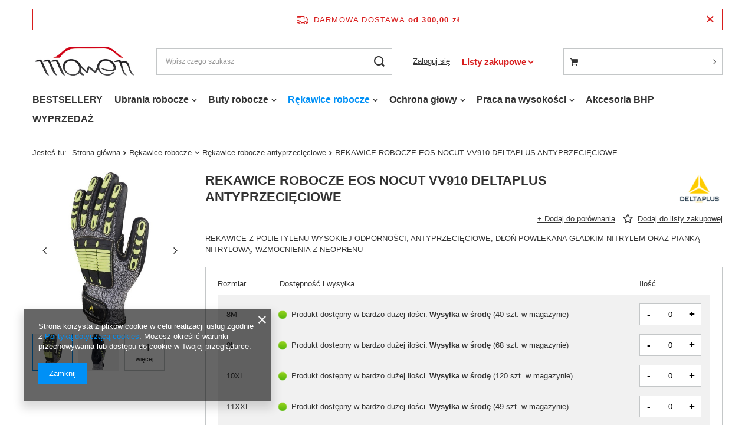

--- FILE ---
content_type: text/html; charset=utf-8
request_url: https://www.mawen-dystrybucja.pl/product-pol-11294-REKAWICE-ROBOCZE-EOS-NOCUT-VV910-DELTAPLUS-ANTYPRZECIECIOWE.html
body_size: 21746
content:
<!DOCTYPE html>
<html lang="pl" class="--freeShipping --vat --gross " ><head><meta name='viewport' content='user-scalable=no, initial-scale = 1.0, maximum-scale = 1.0, width=device-width, viewport-fit=cover'/> <link rel="preload" crossorigin="anonymous" as="font" href="/gfx/pol/fontello.woff?v=2"><meta http-equiv="Content-Type" content="text/html; charset=utf-8"><meta http-equiv="Content-Language" content="pl"><meta http-equiv="X-UA-Compatible" content="IE=edge"><title>Mawen Dystrybucja Sp. Z O.O.</title><meta name="keywords" content=""><meta name="description" content="Mawen Dystrybucja Sp. Z O.O."><link rel="icon" href="/gfx/pol/favicon.ico"><meta name="theme-color" content="#0090f6"><meta name="msapplication-navbutton-color" content="#0090f6"><meta name="apple-mobile-web-app-status-bar-style" content="#0090f6"><link rel="preload stylesheet" as="style" href="/gfx/pol/style.css.gzip?r=1675693816"><script>var app_shop={urls:{prefix:'data="/gfx/'.replace('data="', '')+'pol/',graphql:'/graphql/v1/'},vars:{priceType:'gross',priceTypeVat:true,productDeliveryTimeAndAvailabilityWithBasket:false,geoipCountryCode:'US',},txt:{priceTypeText:' brutto',},fn:{},fnrun:{},files:[],graphql:{}};const getCookieByName=(name)=>{const value=`; ${document.cookie}`;const parts = value.split(`; ${name}=`);if(parts.length === 2) return parts.pop().split(';').shift();return false;};if(getCookieByName('freeeshipping_clicked')){document.documentElement.classList.remove('--freeShipping');}if(getCookieByName('rabateCode_clicked')){document.documentElement.classList.remove('--rabateCode');}</script><meta name="robots" content="index,follow"><meta name="expires" content="never"><meta name="distribution" content="global"><meta name="rating" content="general"><meta name="Author" content="Mawen Dystrybucja Sp. Z O.O. na bazie IdoSell (www.idosell.com/shop).">
<!-- Begin LoginOptions html -->

<style>
#client_new_social .service_item[data-name="service_Apple"]:before, 
#cookie_login_social_more .service_item[data-name="service_Apple"]:before,
.oscop_contact .oscop_login__service[data-service="Apple"]:before {
    display: block;
    height: 2.6rem;
    content: url('/gfx/standards/apple.svg?r=1743165583');
}
.oscop_contact .oscop_login__service[data-service="Apple"]:before {
    height: auto;
    transform: scale(0.8);
}
#client_new_social .service_item[data-name="service_Apple"]:has(img.service_icon):before,
#cookie_login_social_more .service_item[data-name="service_Apple"]:has(img.service_icon):before,
.oscop_contact .oscop_login__service[data-service="Apple"]:has(img.service_icon):before {
    display: none;
}
</style>

<!-- End LoginOptions html -->

<!-- Open Graph -->
<meta property="og:type" content="website"><meta property="og:url" content="https://www.mawen-dystrybucja.pl/product-pol-11294-REKAWICE-ROBOCZE-EOS-NOCUT-VV910-DELTAPLUS-ANTYPRZECIECIOWE.html
"><meta property="og:title" content="REKAWICE ROBOCZE EOS NOCUT VV910 DELTAPLUS ANTYPRZECIĘCIOWE"><meta property="og:description" content="REKAWICE Z POLIETYLENU WYSOKIEJ ODPORNOŚCI, ANTYPRZECIĘCIOWE, DŁOŃ POWLEKANA GŁADKIM NITRYLEM ORAZ PIANKĄ NITRYLOWĄ, WZMOCNIENIA Z NEOPRENU"><meta property="og:site_name" content="Mawen Dystrybucja Sp. Z O.O."><meta property="og:locale" content="pl_PL"><meta property="og:image" content="https://www.mawen-dystrybucja.pl/hpeciai/4e91f657ef784b0cc0db0571d5c07a39/pol_pl_REKAWICE-ROBOCZE-EOS-NOCUT-VV910-DELTAPLUS-ANTYPRZECIECIOWE-11294_3.jpg"><meta property="og:image:width" content="450"><meta property="og:image:height" content="450"><link rel="manifest" href="https://www.mawen-dystrybucja.pl/data/include/pwa/3/manifest.json?t=3"><meta name="apple-mobile-web-app-capable" content="yes"><meta name="apple-mobile-web-app-status-bar-style" content="black"><meta name="apple-mobile-web-app-title" content="www.mawen-dystrybucja.pl"><link rel="apple-touch-icon" href="/data/include/pwa/3/icon-128.png"><link rel="apple-touch-startup-image" href="/data/include/pwa/3/logo-512.png" /><meta name="msapplication-TileImage" content="/data/include/pwa/3/icon-144.png"><meta name="msapplication-TileColor" content="#2F3BA2"><meta name="msapplication-starturl" content="/"><script type="application/javascript">var _adblock = true;</script><script async src="/data/include/advertising.js"></script><script type="application/javascript">var statusPWA = {
                online: {
                    txt: "Połączono z internetem",
                    bg: "#5fa341"
                },
                offline: {
                    txt: "Brak połączenia z internetem",
                    bg: "#eb5467"
                }
            }</script><script async type="application/javascript" src="/ajax/js/pwa_online_bar.js?v=1&r=6"></script><script >
window.dataLayer = window.dataLayer || [];
window.gtag = function gtag() {
dataLayer.push(arguments);
}
gtag('consent', 'default', {
'ad_storage': 'denied',
'analytics_storage': 'denied',
'ad_personalization': 'denied',
'ad_user_data': 'denied',
'wait_for_update': 500
});

gtag('set', 'ads_data_redaction', true);
</script><script  class='google_consent_mode_update'>
gtag('consent', 'update', {
'ad_storage': 'granted',
'analytics_storage': 'granted',
'ad_personalization': 'granted',
'ad_user_data': 'granted'
});
</script>
<!-- End Open Graph -->

<link rel="canonical" href="https://www.mawen-dystrybucja.pl/product-pol-11294-REKAWICE-ROBOCZE-EOS-NOCUT-VV910-DELTAPLUS-ANTYPRZECIECIOWE.html" />

                <!-- Global site tag (gtag.js) -->
                <script  async src="https://www.googletagmanager.com/gtag/js?id=G-9NZ6T7JVL1"></script>
                <script >
                    window.dataLayer = window.dataLayer || [];
                    window.gtag = function gtag(){dataLayer.push(arguments);}
                    gtag('js', new Date());
                    
                    gtag('config', 'G-9NZ6T7JVL1');

                </script>
                <link rel="stylesheet" type="text/css" href="/data/designs/11115_6/gfx/pol/custom.css.gzip?r=1677247857"><script>(function(w,d,s,i,dl){w._ceneo = w._ceneo || function () {
w._ceneo.e = w._ceneo.e || []; w._ceneo.e.push(arguments); };
w._ceneo.e = w._ceneo.e || [];dl=dl===undefined?"dataLayer":dl;
const f = d.getElementsByTagName(s)[0], j = d.createElement(s); j.defer = true;
j.src = "https://ssl.ceneo.pl/ct/v5/script.js?accountGuid=" + i + "&t=" +
Date.now() + (dl ? "&dl=" + dl : ""); f.parentNode.insertBefore(j, f);
})(window, document, "script", "871c18d4-081e-43e2-89ab-9da0a039d8ca");</script>
                <script>
                if (window.ApplePaySession && window.ApplePaySession.canMakePayments()) {
                    var applePayAvailabilityExpires = new Date();
                    applePayAvailabilityExpires.setTime(applePayAvailabilityExpires.getTime() + 2592000000); //30 days
                    document.cookie = 'applePayAvailability=yes; expires=' + applePayAvailabilityExpires.toUTCString() + '; path=/;secure;'
                    var scriptAppleJs = document.createElement('script');
                    scriptAppleJs.src = "/ajax/js/apple.js?v=3";
                    if (document.readyState === "interactive" || document.readyState === "complete") {
                          document.body.append(scriptAppleJs);
                    } else {
                        document.addEventListener("DOMContentLoaded", () => {
                            document.body.append(scriptAppleJs);
                        });  
                    }
                } else {
                    document.cookie = 'applePayAvailability=no; path=/;secure;'
                }
                </script>
                <script>let paypalDate = new Date();
                    paypalDate.setTime(paypalDate.getTime() + 86400000);
                    document.cookie = 'payPalAvailability_PLN=-1; expires=' + paypalDate.getTime() + '; path=/; secure';
                </script><link rel="preload" as="image" href="https://static2.mawen-dystrybucja.pl/hpeciai/52fb613ec1d6393c33ab53f3c1e9e0dd/pol_pm_REKAWICE-ROBOCZE-EOS-NOCUT-VV910-DELTAPLUS-ANTYPRZECIECIOWE-11294_3.jpg"><style>
								#main_banner1.skeleton .main_slider__item {
									padding-top: calc(480/1170* 100%);
								}
								#main_banner1 .main_slider__item > a.loading {
									min-height: 480px;
								}
							</style><style>
									#photos_slider[data-skeleton] .photos__link:before {
										padding-top: calc(450/450* 100%);
									}
									@media (min-width: 979px) {.photos__slider[data-skeleton] .photos__figure:not(.--nav):first-child .photos__link {
										max-height: 450px;
									}}
								</style></head><body><script>
					var script = document.createElement('script');
					script.src = app_shop.urls.prefix + 'envelope.js.gzip';

					document.getElementsByTagName('body')[0].insertBefore(script, document.getElementsByTagName('body')[0].firstChild);
				</script><div id="container" class="projector_page container max-width-1200"><header class=" commercial_banner"><script class="ajaxLoad">
                app_shop.vars.vat_registered = "true";
                app_shop.vars.currency_format = "###,##0.00";
                
                    app_shop.vars.currency_before_value = false;
                
                    app_shop.vars.currency_space = true;
                
                app_shop.vars.symbol = "zł";
                app_shop.vars.id= "PLN";
                app_shop.vars.baseurl = "http://www.mawen-dystrybucja.pl/";
                app_shop.vars.sslurl= "https://www.mawen-dystrybucja.pl/";
                app_shop.vars.curr_url= "%2Fproduct-pol-11294-REKAWICE-ROBOCZE-EOS-NOCUT-VV910-DELTAPLUS-ANTYPRZECIECIOWE.html";
                

                var currency_decimal_separator = ',';
                var currency_grouping_separator = ' ';

                
                    app_shop.vars.blacklist_extension = ["exe","com","swf","js","php"];
                
                    app_shop.vars.blacklist_mime = ["application/javascript","application/octet-stream","message/http","text/javascript","application/x-deb","application/x-javascript","application/x-shockwave-flash","application/x-msdownload"];
                
                    app_shop.urls.contact = "/contact-pol.html";
                </script><div id="viewType" style="display:none"></div><div id="freeShipping" class="freeShipping"><span class="freeShipping__info">Darmowa dostawa</span><strong class="freeShipping__val">
						od 
						300,00 zł</strong><a href="" class="freeShipping__close"></a></div><div id="logo" class="d-flex align-items-center"><a href="/" target="_self"><img src="/data/gfx/mask/pol/logo_3_big.jpg" alt="Logo zmienisz w MODERACJA &gt; Wygląd elementów w sklepie &gt; Zarządzanie wyglądem elementów sklepu" width="556" height="174"></a></div><form action="https://www.mawen-dystrybucja.pl/search.php" method="get" id="menu_search" class="menu_search"><a href="#showSearchForm" class="menu_search__mobile"></a><div class="menu_search__block"><div class="menu_search__item --input"><input class="menu_search__input" type="text" name="text" autocomplete="off" placeholder="Wpisz czego szukasz"><button class="menu_search__submit" type="submit"></button></div><div class="menu_search__item --results search_result"></div></div></form><div id="menu_settings" class="align-items-center justify-content-center justify-content-lg-end"><div id="menu_additional"><a class="account_link" href="https://www.mawen-dystrybucja.pl/login.php">Zaloguj się</a><div class="shopping_list_top" data-empty="true"><a href="https://www.mawen-dystrybucja.pl/pl/shoppinglist/" class="wishlist_link slt_link">Listy zakupowe</a><div class="slt_lists"><ul class="slt_lists__nav"><li class="slt_lists__nav_item" data-list_skeleton="true" data-list_id="true" data-shared="true"><a class="slt_lists__nav_link" data-list_href="true"><span class="slt_lists__nav_name" data-list_name="true"></span><span class="slt_lists__count" data-list_count="true">0</span></a></li></ul><span class="slt_lists__empty">Dodaj do nich produkty, które lubisz i chcesz kupić później.</span></div></div></div></div><div class="shopping_list_top_mobile d-none" data-empty="true"><a href="https://www.mawen-dystrybucja.pl/pl/shoppinglist/" class="sltm_link"></a></div><div class="sl_choose sl_dialog"><div class="sl_choose__wrapper sl_dialog__wrapper p-4 p-md-5"><div class="sl_choose__item --top sl_dialog_close mb-2"><strong class="sl_choose__label">Zapisz na liście zakupowej</strong></div><div class="sl_choose__item --lists" data-empty="true"><div class="sl_choose__list f-group --radio m-0 d-md-flex align-items-md-center justify-content-md-between" data-list_skeleton="true" data-list_id="true" data-shared="true"><input type="radio" name="add" class="sl_choose__input f-control" id="slChooseRadioSelect" data-list_position="true"><label for="slChooseRadioSelect" class="sl_choose__group_label f-label py-4" data-list_position="true"><span class="sl_choose__sub d-flex align-items-center"><span class="sl_choose__name" data-list_name="true"></span><span class="sl_choose__count" data-list_count="true">0</span></span></label><button type="button" class="sl_choose__button --desktop btn --solid">Zapisz</button></div></div><div class="sl_choose__item --create sl_create mt-4"><a href="#new" class="sl_create__link  align-items-center">Stwórz nową listę zakupową</a><form class="sl_create__form align-items-center"><div class="sl_create__group f-group --small mb-0"><input type="text" class="sl_create__input f-control" required="required"><label class="sl_create__label f-label">Nazwa nowej listy</label></div><button type="submit" class="sl_create__button btn --solid ml-2 ml-md-3">Utwórz listę</button></form></div><div class="sl_choose__item --mobile mt-4 d-flex justify-content-center d-md-none"><button class="sl_choose__button --mobile btn --solid --large">Zapisz</button></div></div></div><div id="menu_basket_wrapper"><div id="menu_balance" class="d-none"><div>
						Saldo 
						<strong style="display: none;"></strong></div><a href="https://www.mawen-dystrybucja.pl/client-rebate.php">
						Informacje o rabatach
					</a></div><div id="menu_basket" class="menu_basket"><div class="menu_basket_list empty"><a href="/basketedit.php"><strong style="display: none;"><b>0,00 zł</b><span class="price_vat"> brutto</span></strong></a><div id="menu_basket_details"><div id="menu_basket_extrainfo"><div class="menu_basket_extrainfo_sub"><div class="menu_basket_prices"><div class="menu_basket_prices_sub"><table class="menu_basket_prices_wrapper"><tbody><tr><td class="menu_basket_prices_label">Suma netto:</td><td class="menu_basket_prices_value"><span class="menu_basket_prices_netto">0,00 zł</span></td></tr><tr><td class="menu_basket_prices_label">Suma brutto:</td><td class="menu_basket_prices_value"><span class="menu_basket_prices_brutto">0,00 zł</span></td></tr></tbody></table></div></div><div class="menu_basket_shippingfree"><div class="menu_basket_shippingfree_sub">
														Brakuje Ci 
														<span class="menu_basket_toshippingfree"><span class="menu_basket_prices_shippingFree">300,00 zł</span></span>
														 by mieć<br>przesyłkę gratis.
													</div></div><div class="menu_basket_buttons"><div class="menu_basket_buttons_sub"><a href="https://www.mawen-dystrybucja.pl/basketedit.php?mode=1" class="menu_basket_buttons_basket btn --solid --medium" title="Przejdź na stronę koszyka">
													Przejdź do koszyka
												</a><a href="https://www.mawen-dystrybucja.pl/order1.php" class="menu_basket_buttons_order btn --solid --medium" title="Przejdź do strony składania zamówienia">
													Złóż zamówienie
												</a></div></div></div></div><div id="menu_basket_productlist"><div class="menu_basket_productlist_sub"><table class="menu_basket_product_table"><thead><tr><th class="menu_basket_product_name">Nazwa produktu</th><th class="menu_basket_product_size">Rozmiar</th><th class="menu_basket_product_quantity">Ilość </th><th class="menu_basket_product_price"></th></tr></thead><tbody></tbody></table></div></div></div></div><div class="d-none"><a class="wishes_link link" href="https://www.mawen-dystrybucja.pl/basketedit.php?mode=2" rel="nofollow" title=""><span>Lista zakupowa(0)</span></a><span class="hidden-tablet"> | </span><a class="basket_link link" href="https://www.mawen-dystrybucja.pl/basketedit.php?mode=1" rel="nofollow" title="Twój koszyk jest pusty, najpierw dodaj do niego produkty z naszej oferty.">
							Złóż zamówienie
						</a></div></div></div><script>
					app_shop.vars.formatBasket = true;
				</script><script>
					app_shop.vars.cache_html = true;
				</script><nav id="menu_categories" class="wide"><button type="button" class="navbar-toggler"><i class="icon-reorder"></i></button><div class="navbar-collapse" id="menu_navbar"><ul class="navbar-nav mx-md-n2"><li class="nav-item"><a  href="/pol_m_BESTSELLERY-995.html" target="_self" title="BESTSELLERY" class="nav-link" >BESTSELLERY</a></li><li class="nav-item"><a  href="/pol_m_Ubrania-robocze-854.html" target="_self" title="Ubrania robocze" class="nav-link" >Ubrania robocze</a><ul class="navbar-subnav"><li class="nav-item"><a class="nav-link" href="/pol_m_Ubrania-robocze_Bluzy-robocze-855.html" target="_self">Bluzy robocze</a><ul class="navbar-subsubnav"><li class="nav-item"><a class="nav-link" href="/pol_m_Ubrania-robocze_Bluzy-robocze_Bluzy-robocze-z-kapturem-856.html" target="_self">Bluzy robocze z kapturem</a></li><li class="nav-item"><a class="nav-link" href="/pol_m_Ubrania-robocze_Bluzy-robocze_Bluzy-robocze-bez-kaptura-857.html" target="_self">Bluzy robocze bez kaptura</a></li><li class="nav-item"><a class="nav-link" href="/pol_m_Ubrania-robocze_Bluzy-robocze_Bluzy-robocze-polarowe-858.html" target="_self">Bluzy robocze polarowe</a></li><li class="nav-item"><a class="nav-link" href="/pol_m_Ubrania-robocze_Bluzy-robocze_Bluzy-robocze-softshell-859.html" target="_self">Bluzy robocze softshell</a></li><li class="nav-item"><a class="nav-link" href="/pol_m_Ubrania-robocze_Bluzy-robocze_Bluzy-robocze-odblaskowe-860.html" target="_self">Bluzy robocze odblaskowe</a></li><li class="nav-item"><a class="nav-link" href="/pol_m_Ubrania-robocze_Bluzy-robocze_Bluzy-robocze-trudnopalne-spawalnicze-861.html" target="_self">Bluzy robocze trudnopalne/spawalnicze</a></li></ul></li><li class="nav-item empty"><a class="nav-link" href="/pol_m_Ubrania-robocze_Koszule-robocze-862.html" target="_self">Koszule robocze</a></li><li class="nav-item"><a class="nav-link" href="/pol_m_Ubrania-robocze_Spodnie-i-ogrodniczki-robocze-863.html" target="_self">Spodnie i ogrodniczki robocze</a><ul class="navbar-subsubnav"><li class="nav-item"><a class="nav-link" href="/pol_m_Ubrania-robocze_Spodnie-i-ogrodniczki-robocze_Spodnie-robocze-dlugie-864.html" target="_self">Spodnie robocze długie</a></li><li class="nav-item"><a class="nav-link" href="/pol_m_Ubrania-robocze_Spodnie-i-ogrodniczki-robocze_Spodnie-robocze-krotkie-870.html" target="_self">Spodnie robocze krótkie</a></li><li class="nav-item"><a class="nav-link" href="/pol_m_Ubrania-robocze_Spodnie-i-ogrodniczki-robocze_Ogrodniczki-robocze-873.html" target="_self">Ogrodniczki robocze</a></li></ul></li><li class="nav-item"><a class="nav-link" href="/pol_m_Ubrania-robocze_Kamizelki-robocze-879.html" target="_self">Kamizelki robocze</a><ul class="navbar-subsubnav"><li class="nav-item"><a class="nav-link" href="/pol_m_Ubrania-robocze_Kamizelki-robocze_Kamizelki-robocze-nieocieplane-880.html" target="_self">Kamizelki robocze nieocieplane</a></li><li class="nav-item"><a class="nav-link" href="/pol_m_Ubrania-robocze_Kamizelki-robocze_Kamizelki-robocze-ocieplane-881.html" target="_self">Kamizelki robocze ocieplane</a></li><li class="nav-item"><a class="nav-link" href="/pol_m_Ubrania-robocze_Kamizelki-robocze_Kamizelki-robocze-odblaskowe-882.html" target="_self">Kamizelki robocze odblaskowe</a></li><li class="nav-item"><a class="nav-link" href="/pol_m_Ubrania-robocze_Kamizelki-robocze_Kamizelki-robocze-softshell-883.html" target="_self">Kamizelki robocze softshell</a></li></ul></li><li class="nav-item"><a class="nav-link" href="/pol_m_Ubrania-robocze_Koszulki-robocze-884.html" target="_self">Koszulki robocze</a><ul class="navbar-subsubnav"><li class="nav-item"><a class="nav-link" href="/pol_m_Ubrania-robocze_Koszulki-robocze_Koszulki-robocze-z-dlugim-rekawem-885.html" target="_self">Koszulki robocze z długim rękawem</a></li><li class="nav-item"><a class="nav-link" href="/pol_m_Ubrania-robocze_Koszulki-robocze_Koszulki-robocze-z-krotkim-rekawem-890.html" target="_self">Koszulki robocze z krótkim rękawem</a></li></ul></li><li class="nav-item"><a class="nav-link" href="/pol_m_Ubrania-robocze_Kombinezony-robocze-895.html" target="_self">Kombinezony robocze</a><ul class="navbar-subsubnav"><li class="nav-item"><a class="nav-link" href="/pol_m_Ubrania-robocze_Kombinezony-robocze_Kombinezony-robocze-nieocieplane-896.html" target="_self">Kombinezony robocze nieocieplane</a></li><li class="nav-item"><a class="nav-link" href="/pol_m_Ubrania-robocze_Kombinezony-robocze_Kombinezony-robocze-ocieplane-897.html" target="_self">Kombinezony robocze ocieplane</a></li><li class="nav-item"><a class="nav-link" href="/pol_m_Ubrania-robocze_Kombinezony-robocze_Kombinezony-robocze-odblaskowe-898.html" target="_self">Kombinezony robocze odblaskowe</a></li><li class="nav-item"><a class="nav-link" href="/pol_m_Ubrania-robocze_Kombinezony-robocze_Kombinezony-robocze-przeciwdeszczowe-899.html" target="_self">Kombinezony robocze przeciwdeszczowe</a></li><li class="nav-item"><a class="nav-link" href="/pol_m_Ubrania-robocze_Kombinezony-robocze_Kombinezony-robocze-trudnopalne-spawalnicze-900.html" target="_self">Kombinezony robocze trudnopalne / spawalnicze</a></li><li class="nav-item"><a class="nav-link" href="/pol_m_Ubrania-robocze_Kombinezony-robocze_Kombinezony-robocze-ochronne-901.html" target="_self">Kombinezony robocze ochronne</a></li></ul></li><li class="nav-item"><a class="nav-link" href="/pol_m_Ubrania-robocze_Fartuchy-robocze-902.html" target="_self">Fartuchy robocze</a><ul class="navbar-subsubnav"><li class="nav-item"><a class="nav-link" href="/pol_m_Ubrania-robocze_Fartuchy-robocze_Fartuchy-robocze-medyczne-laboratoryjne-903.html" target="_self">Fartuchy robocze medyczne / laboratoryjne</a></li><li class="nav-item"><a class="nav-link" href="/pol_m_Ubrania-robocze_Fartuchy-robocze_Fartuchy-robocze-kuchenne-ochronne-904.html" target="_self">Fartuchy robocze kuchenne / ochronne</a></li><li class="nav-item"><a class="nav-link" href="/pol_m_Ubrania-robocze_Fartuchy-robocze_Fartuchy-robocze-spawalnicze-905.html" target="_self">Fartuchy robocze spawalnicze</a></li></ul></li><li class="nav-item"><a class="nav-link" href="/pol_m_Ubrania-robocze_Kurtki-robocze-906.html" target="_self">Kurtki robocze</a><ul class="navbar-subsubnav"><li class="nav-item"><a class="nav-link" href="/pol_m_Ubrania-robocze_Kurtki-robocze_Kurtki-robocze-nieocieplane-907.html" target="_self">Kurtki robocze nieocieplane</a></li><li class="nav-item"><a class="nav-link" href="/pol_m_Ubrania-robocze_Kurtki-robocze_Kurtki-robocze-ocieplane-908.html" target="_self">Kurtki robocze ocieplane</a></li><li class="nav-item"><a class="nav-link" href="/pol_m_Ubrania-robocze_Kurtki-robocze_Kurtki-robocze-odblaskowe-909.html" target="_self">Kurtki robocze odblaskowe</a></li><li class="nav-item"><a class="nav-link" href="/pol_m_Ubrania-robocze_Kurtki-robocze_Kurtki-robocze-przeciwdeszczowe-910.html" target="_self">Kurtki robocze przeciwdeszczowe</a></li><li class="nav-item"><a class="nav-link" href="/pol_m_Ubrania-robocze_Kurtki-robocze_Kurtki-robocze-trudnopalne-911.html" target="_self">Kurtki robocze trudnopalne</a></li></ul></li><li class="nav-item"><a class="nav-link" href="/pol_m_Ubrania-robocze_Odziez-robocza-specjalistyczna-912.html" target="_self">Odzież robocza specjalistyczna</a><ul class="navbar-subsubnav"><li class="nav-item"><a class="nav-link" href="/pol_m_Ubrania-robocze_Odziez-robocza-specjalistyczna_Odziez-robocza-ESD-913.html" target="_self">Odzież robocza ESD</a></li><li class="nav-item"><a class="nav-link" href="/pol_m_Ubrania-robocze_Odziez-robocza-specjalistyczna_Odziez-robocza-trudnopalna-spawalnicza-914.html" target="_self">Odzież robocza trudnopalna / spawalnicza</a></li><li class="nav-item"><a class="nav-link" href="/pol_m_Ubrania-robocze_Odziez-robocza-specjalistyczna_Odziez-robocza-dla-drwala-915.html" target="_self">Odzież robocza dla drwala</a></li><li class="nav-item"><a class="nav-link" href="/pol_m_Ubrania-robocze_Odziez-robocza-specjalistyczna_Odziez-robocza-kucharska-916.html" target="_self">Odzież robocza kucharska</a></li><li class="nav-item"><a class="nav-link" href="/pol_m_Ubrania-robocze_Odziez-robocza-specjalistyczna_Odziez-robocza-medyczna-920.html" target="_self">Odzież robocza medyczna</a></li><li class="nav-item"><a class="nav-link" href="/pol_m_Ubrania-robocze_Odziez-robocza-specjalistyczna_Bielizna-robocza-921.html" target="_self">Bielizna robocza</a></li></ul></li><li class="nav-item empty"><a class="nav-link" href="/pol_m_Ubrania-robocze_Odziez-robocza-przeciwdeszczowa-923.html" target="_self">Odzież robocza przeciwdeszczowa</a></li><li class="nav-item"><a class="nav-link" href="/pol_m_Ubrania-robocze_Odziez-robocza-ostrzegawcza-924.html" target="_self">Odzież robocza ostrzegawcza</a><ul class="navbar-subsubnav"><li class="nav-item"><a class="nav-link" href="/pol_m_Ubrania-robocze_Odziez-robocza-ostrzegawcza_Kurtki-robocze-ostrzegawcze-925.html" target="_self">Kurtki robocze ostrzegawcze</a></li><li class="nav-item"><a class="nav-link" href="/pol_m_Ubrania-robocze_Odziez-robocza-ostrzegawcza_Bluzy-robocze-ostrzegawcze-926.html" target="_self">Bluzy robocze ostrzegawcze</a></li><li class="nav-item"><a class="nav-link" href="/pol_m_Ubrania-robocze_Odziez-robocza-ostrzegawcza_Kombinezony-robocze-ostrzegawcze-927.html" target="_self">Kombinezony robocze ostrzegawcze</a></li><li class="nav-item"><a class="nav-link" href="/pol_m_Ubrania-robocze_Odziez-robocza-ostrzegawcza_Spodnie-robocze-ostrzegawcze-928.html" target="_self">Spodnie robocze ostrzegawcze</a></li><li class="nav-item"><a class="nav-link" href="/pol_m_Ubrania-robocze_Odziez-robocza-ostrzegawcza_Kamizelki-robocze-ostrzegawcze-929.html" target="_self">Kamizelki robocze ostrzegawcze</a></li><li class="nav-item"><a class="nav-link" href="/pol_m_Ubrania-robocze_Odziez-robocza-ostrzegawcza_Koszulki-robocze-ostrzegawcze-930.html" target="_self">Koszulki robocze ostrzegawcze</a></li><li class="nav-item"><a class="nav-link" href="/pol_m_Ubrania-robocze_Odziez-robocza-ostrzegawcza_Czapki-robocze-ostrzegawcze-931.html" target="_self">Czapki robocze ostrzegawcze</a></li></ul></li><li class="nav-item empty"><a class="nav-link" href="/pol_m_Ubrania-robocze_Odziez-robocza-damska-932.html" target="_self">Odzież robocza damska</a></li></ul></li><li class="nav-item"><a  href="/pol_m_Buty-robocze-933.html" target="_self" title="Buty robocze" class="nav-link" >Buty robocze</a><ul class="navbar-subnav"><li class="nav-item"><a class="nav-link" href="/pol_m_Buty-robocze_Buty-robocze-skorzane-934.html" target="_self">Buty robocze skórzane</a><ul class="navbar-subsubnav"><li class="nav-item"><a class="nav-link" href="/pol_m_Buty-robocze_Buty-robocze-skorzane_Buty-robocze-skorzane-niskie-935.html" target="_self">Buty robocze skórzane niskie</a></li><li class="nav-item"><a class="nav-link" href="/pol_m_Buty-robocze_Buty-robocze-skorzane_Buty-robocze-skorzane-za-kostke-936.html" target="_self">Buty robocze skórzane za kostkę</a></li></ul></li><li class="nav-item"><a class="nav-link" href="/pol_m_Buty-robocze_Buty-robocze-zamszowe-956.html" target="_self">Buty robocze zamszowe</a><ul class="navbar-subsubnav"><li class="nav-item"><a class="nav-link" href="/pol_m_Buty-robocze_Buty-robocze-zamszowe_Buty-robocze-zamszowe-niskie-957.html" target="_self">Buty robocze zamszowe niskie</a></li><li class="nav-item"><a class="nav-link" href="/pol_m_Buty-robocze_Buty-robocze-zamszowe_Buty-robocze-zamszowe-za-kostke-958.html" target="_self">Buty robocze zamszowe za kostkę</a></li></ul></li><li class="nav-item"><a class="nav-link" href="/pol_m_Buty-robocze_Buty-robocze-wodoodporne-937.html" target="_self">Buty robocze wodoodporne</a><ul class="navbar-subsubnav"><li class="nav-item"><a class="nav-link" href="/pol_m_Buty-robocze_Buty-robocze-wodoodporne_Buty-robocze-wodoodporne-niskie-938.html" target="_self">Buty robocze wodoodporne niskie</a></li><li class="nav-item"><a class="nav-link" href="/pol_m_Buty-robocze_Buty-robocze-wodoodporne_Buty-robocze-wodoodporne-za-kostke-939.html" target="_self">Buty robocze wodoodporne za kostkę</a></li></ul></li><li class="nav-item"><a class="nav-link" href="/pol_m_Buty-robocze_Buty-robocze-ocieplane-940.html" target="_self">Buty robocze ocieplane</a><ul class="navbar-subsubnav"><li class="nav-item"><a class="nav-link" href="/pol_m_Buty-robocze_Buty-robocze-ocieplane_Buty-robocze-ocieplane-za-kostke-941.html" target="_self">Buty robocze ocieplane za kostkę</a></li><li class="nav-item"><a class="nav-link" href="/pol_m_Buty-robocze_Buty-robocze-ocieplane_Buty-robocze-ocieplane-wysokie-942.html" target="_self">Buty robocze ocieplane wysokie</a></li></ul></li><li class="nav-item empty"><a class="nav-link" href="/pol_m_Buty-robocze_Buty-robocze-letnie-943.html" target="_self">Buty robocze letnie</a></li><li class="nav-item empty"><a class="nav-link" href="/pol_m_Buty-robocze_Sandaly-robocze-944.html" target="_self">Sandały robocze</a></li><li class="nav-item empty"><a class="nav-link" href="/pol_m_Buty-robocze_Kalosze-robocze-945.html" target="_self">Kalosze robocze</a></li><li class="nav-item empty"><a class="nav-link" href="/pol_m_Buty-robocze_Buty-robocze-sportowe-946.html" target="_self">Buty robocze sportowe</a></li><li class="nav-item empty"><a class="nav-link" href="/pol_m_Buty-robocze_Buty-robocze-spawalnicze-947.html" target="_self">Buty robocze spawalnicze</a></li><li class="nav-item empty"><a class="nav-link" href="/pol_m_Buty-robocze_Buty-robocze-medyczne-spozywcze-948.html" target="_self">Buty robocze medyczne / spożywcze</a></li><li class="nav-item empty"><a class="nav-link" href="/pol_m_Buty-robocze_Buty-robocze-ESD-949.html" target="_self">Buty robocze ESD</a></li><li class="nav-item empty"><a class="nav-link" href="/pol_m_Buty-robocze_Buty-robocze-damskie-950.html" target="_self">Buty robocze damskie</a></li><li class="nav-item"><a class="nav-link" href="/pol_m_Buty-robocze_Akcesoria-do-obuwia-951.html" target="_self">Akcesoria do obuwia</a><ul class="navbar-subsubnav"><li class="nav-item"><a class="nav-link" href="/pol_m_Buty-robocze_Akcesoria-do-obuwia_Wkladki-do-obuwia-952.html" target="_self">Wkładki do obuwia</a></li><li class="nav-item"><a class="nav-link" href="/pol_m_Buty-robocze_Akcesoria-do-obuwia_Skarpety-robocze-953.html" target="_self">Skarpety robocze</a></li><li class="nav-item"><a class="nav-link" href="/pol_m_Buty-robocze_Akcesoria-do-obuwia_Sznurowadla-do-obuwia-954.html" target="_self">Sznurowadła do obuwia</a></li><li class="nav-item"><a class="nav-link" href="/pol_m_Buty-robocze_Akcesoria-do-obuwia_Ochronniki-na-obuwie-955.html" target="_self">Ochronniki na obuwie</a></li></ul></li></ul></li><li class="nav-item active"><a  href="/pol_m_Rekawice-robocze-960.html" target="_self" title="Rękawice robocze" class="nav-link active" >Rękawice robocze</a><ul class="navbar-subnav"><li class="nav-item"><a class="nav-link" href="/pol_m_Rekawice-robocze_Rekawice-robocze-do-prac-ogolnych-961.html" target="_self">Rękawice robocze do prac ogólnych</a><ul class="navbar-subsubnav"><li class="nav-item"><a class="nav-link" href="/pol_m_Rekawice-robocze_Rekawice-robocze-do-prac-ogolnych_Rekawice-robocze-do-prac-ogolnych-z-tkaniny-962.html" target="_self">Rękawice robocze do prac ogólnych z tkaniny</a></li><li class="nav-item"><a class="nav-link" href="/pol_m_Rekawice-robocze_Rekawice-robocze-do-prac-ogolnych_Rekawice-robocze-do-prac-ogolnych-skorzane-963.html" target="_self">Rękawice robocze do prac ogólnych skórzane</a></li><li class="nav-item"><a class="nav-link" href="/pol_m_Rekawice-robocze_Rekawice-robocze-do-prac-ogolnych_Rekawice-robocze-robocze-do-prac-ogolnych-skorzano-tkaninowe-964.html" target="_self">Rękawice robocze robocze do prac ogólnych skórzano-tkaninowe</a></li></ul></li><li class="nav-item empty"><a class="nav-link" href="/pol_m_Rekawice-robocze_Rekawice-robocze-ocieplane-965.html" target="_self">Rękawice robocze ocieplane</a></li><li class="nav-item empty"><a class="nav-link" href="/pol_m_Rekawice-robocze_Rekawice-robocze-wodoodporne-966.html" target="_self">Rękawice robocze wodoodporne</a></li><li class="nav-item empty"><a class="nav-link" href="/pol_m_Rekawice-robocze_Rekawice-robocze-chemiczne-gumowe-967.html" target="_self">Rękawice robocze chemiczne / gumowe</a></li><li class="nav-item empty"><a class="nav-link" href="/pol_m_Rekawice-robocze_Rekawice-robocze-jednorazowe-968.html" target="_self">Rękawice robocze jednorazowe</a></li><li class="nav-item empty"><a class="nav-link" href="/pol_m_Rekawice-robocze_Rekawice-robocze-spawalnicze-969.html" target="_self">Rękawice robocze spawalnicze</a></li><li class="nav-item active empty"><a class="nav-link active" href="/pol_m_Rekawice-robocze_Rekawice-robocze-antyprzecieciowe-970.html" target="_self">Rękawice robocze antyprzecięciowe</a></li><li class="nav-item empty"><a class="nav-link" href="/pol_m_Rekawice-robocze_Rekawice-robocze-antyuderzeniowe-971.html" target="_self">Rękawice robocze antyuderzeniowe</a></li><li class="nav-item empty"><a class="nav-link" href="/pol_m_Rekawice-robocze_Rekawy-robocze-972.html" target="_self">Rękawy robocze</a></li></ul></li><li class="nav-item"><a  href="/pol_m_Ochrona-glowy-973.html" target="_self" title="Ochrona głowy" class="nav-link" >Ochrona głowy</a><ul class="navbar-subnav"><li class="nav-item empty"><a class="nav-link" href="/pol_m_Ochrona-glowy_Kaski-robocze-994.html" target="_self">Kaski robocze</a></li><li class="nav-item empty"><a class="nav-link" href="/pol_m_Ochrona-glowy_Akcesoria-do-kaskow-roboczych-974.html" target="_self">Akcesoria do kasków roboczych</a></li><li class="nav-item"><a class="nav-link" href="/pol_m_Ochrona-glowy_Ochrona-oczu-975.html" target="_self">Ochrona oczu</a><ul class="navbar-subsubnav"><li class="nav-item"><a class="nav-link" href="/pol_m_Ochrona-glowy_Ochrona-oczu_Okulary-robocze-ochronne-976.html" target="_self">Okulary robocze ochronne</a></li><li class="nav-item"><a class="nav-link" href="/pol_m_Ochrona-glowy_Ochrona-oczu_Gogle-robocze-ochronne-977.html" target="_self">Gogle robocze ochronne</a></li><li class="nav-item"><a class="nav-link" href="/pol_m_Ochrona-glowy_Ochrona-oczu_Oslony-twarzy-wizjerki-robocze-978.html" target="_self">Osłony twarzy / wizjerki robocze</a></li><li class="nav-item"><a class="nav-link" href="/pol_m_Ochrona-glowy_Ochrona-oczu_Przylbice-spawalnicze-979.html" target="_self">Przyłbice spawalnicze</a></li></ul></li><li class="nav-item"><a class="nav-link" href="/pol_m_Ochrona-glowy_Ochrona-sluchu-980.html" target="_self">Ochrona słuchu</a><ul class="navbar-subsubnav"><li class="nav-item"><a class="nav-link" href="/pol_m_Ochrona-glowy_Ochrona-sluchu_Nauszniki-robocze-ochronne-981.html" target="_self">Nauszniki robocze ochronne</a></li><li class="nav-item"><a class="nav-link" href="/pol_m_Ochrona-glowy_Ochrona-sluchu_Zatyczki-do-uszu-ochronne-982.html" target="_self">Zatyczki do uszu ochronne</a></li></ul></li><li class="nav-item"><a class="nav-link" href="/pol_m_Ochrona-glowy_Ochrona-drog-oddechowych-983.html" target="_self">Ochrona dróg oddechowych</a><ul class="navbar-subsubnav"><li class="nav-item"><a class="nav-link" href="/pol_m_Ochrona-glowy_Ochrona-drog-oddechowych_Polmaski-robocze-ochronne-984.html" target="_self">Półmaski robocze ochronne</a></li><li class="nav-item"><a class="nav-link" href="/pol_m_Ochrona-glowy_Ochrona-drog-oddechowych_Maski-oddechowe-985.html" target="_self">Maski oddechowe</a></li><li class="nav-item"><a class="nav-link" href="/pol_m_Ochrona-glowy_Ochrona-drog-oddechowych_Pochlaniacze-filtry-do-masek-986.html" target="_self">Pochłaniacze / filtry do masek</a></li></ul></li><li class="nav-item"><a class="nav-link" href="/pol_m_Ochrona-glowy_Czapki-robocze-987.html" target="_self">Czapki robocze</a><ul class="navbar-subsubnav"><li class="nav-item"><a class="nav-link" href="/pol_m_Ochrona-glowy_Czapki-robocze_Czapki-robocze-z-daszkiem-988.html" target="_self">Czapki robocze z daszkiem</a></li><li class="nav-item"><a class="nav-link" href="/pol_m_Ochrona-glowy_Czapki-robocze_Czapki-robocze-zimowe-989.html" target="_self">Czapki robocze zimowe</a></li><li class="nav-item"><a class="nav-link" href="/pol_m_Ochrona-glowy_Czapki-robocze_Czapki-robocze-odblaskowe-990.html" target="_self">Czapki robocze odblaskowe</a></li><li class="nav-item"><a class="nav-link" href="/pol_m_Ochrona-glowy_Czapki-robocze_Czepki-robocze-991.html" target="_self">Czepki robocze</a></li><li class="nav-item"><a class="nav-link" href="/pol_m_Ochrona-glowy_Czapki-robocze_Czapki-robocze-kucharskie-992.html" target="_self">Czapki robocze kucharskie</a></li><li class="nav-item"><a class="nav-link" href="/pol_m_Ochrona-glowy_Czapki-robocze_Kaptury-kominiarki-robocze-993.html" target="_self">Kaptury / kominiarki robocze</a></li></ul></li></ul></li><li class="nav-item"><a  href="/pol_m_Praca-na-wysokosci-997.html" target="_self" title="Praca na wysokości" class="nav-link" >Praca na wysokości</a><ul class="navbar-subnav"><li class="nav-item empty"><a class="nav-link" href="/pol_m_Praca-na-wysokosci_Szelki-bezpieczenstwa-do-pracy-na-wysokosci-998.html" target="_self">Szelki bezpieczeństwa do pracy na wysokości</a></li><li class="nav-item empty"><a class="nav-link" href="/pol_m_Praca-na-wysokosci_Zestawy-asekuracyjne-do-pracy-na-wysokosci-999.html" target="_self">Zestawy asekuracyjne do pracy na wysokości</a></li><li class="nav-item empty"><a class="nav-link" href="/pol_m_Praca-na-wysokosci_Pozostale-akcesoria-do-pracy-na-wysokosci-1000.html" target="_self">Pozostałe akcesoria do pracy na wysokości</a></li></ul></li><li class="nav-item"><a  href="/pol_m_Akcesoria-BHP-959.html" target="_self" title="Akcesoria BHP" class="nav-link" >Akcesoria BHP</a></li><li class="nav-item"><a  href="/pol_m_WYPRZEDAZ-996.html" target="_self" title="WYPRZEDAŻ" class="nav-link" >WYPRZEDAŻ</a></li></ul></div></nav><div id="breadcrumbs" class="breadcrumbs"><div class="back_button"><button id="back_button"><i class="icon-angle-left"></i> Wstecz</button></div><div class="list_wrapper"><ol><li><span>Jesteś tu:  </span></li><li class="bc-main"><span><a href="/">Strona główna</a></span></li><li class="category bc-item-1 --more"><a class="category" href="/pol_m_Rekawice-robocze-960.html">Rękawice robocze</a><ul class="breadcrumbs__sub"><li class="breadcrumbs__item"><a class="breadcrumbs__link --link" href="/pol_m_Rekawice-robocze_Rekawice-robocze-do-prac-ogolnych-961.html">Rękawice robocze do prac ogólnych</a></li><li class="breadcrumbs__item"><a class="breadcrumbs__link --link" href="/pol_m_Rekawice-robocze_Rekawice-robocze-ocieplane-965.html">Rękawice robocze ocieplane</a></li><li class="breadcrumbs__item"><a class="breadcrumbs__link --link" href="/pol_m_Rekawice-robocze_Rekawice-robocze-wodoodporne-966.html">Rękawice robocze wodoodporne</a></li><li class="breadcrumbs__item"><a class="breadcrumbs__link --link" href="/pol_m_Rekawice-robocze_Rekawice-robocze-chemiczne-gumowe-967.html">Rękawice robocze chemiczne / gumowe</a></li><li class="breadcrumbs__item"><a class="breadcrumbs__link --link" href="/pol_m_Rekawice-robocze_Rekawice-robocze-jednorazowe-968.html">Rękawice robocze jednorazowe</a></li><li class="breadcrumbs__item"><a class="breadcrumbs__link --link" href="/pol_m_Rekawice-robocze_Rekawice-robocze-spawalnicze-969.html">Rękawice robocze spawalnicze</a></li><li class="breadcrumbs__item"><a class="breadcrumbs__link --link" href="/pol_m_Rekawice-robocze_Rekawice-robocze-antyprzecieciowe-970.html">Rękawice robocze antyprzecięciowe</a></li><li class="breadcrumbs__item"><a class="breadcrumbs__link --link" href="/pol_m_Rekawice-robocze_Rekawice-robocze-antyuderzeniowe-971.html">Rękawice robocze antyuderzeniowe</a></li><li class="breadcrumbs__item"><a class="breadcrumbs__link --link" href="/pol_m_Rekawice-robocze_Rekawy-robocze-972.html">Rękawy robocze</a></li></ul></li><li class="category bc-item-2 bc-active"><a class="category" href="/pol_m_Rekawice-robocze_Rekawice-robocze-antyprzecieciowe-970.html">Rękawice robocze antyprzecięciowe</a></li><li class="bc-active bc-product-name"><span>REKAWICE ROBOCZE EOS NOCUT VV910 DELTAPLUS ANTYPRZECIĘCIOWE</span></li></ol></div></div></header><div id="layout" class="row clearfix"><aside class="col-3"><section class="shopping_list_menu"><div class="shopping_list_menu__block --lists slm_lists" data-empty="true"><span class="slm_lists__label">Listy zakupowe</span><ul class="slm_lists__nav"><li class="slm_lists__nav_item" data-list_skeleton="true" data-list_id="true" data-shared="true"><a class="slm_lists__nav_link" data-list_href="true"><span class="slm_lists__nav_name" data-list_name="true"></span><span class="slm_lists__count" data-list_count="true">0</span></a></li><li class="slm_lists__nav_header"><span class="slm_lists__label">Listy zakupowe</span></li></ul><a href="#manage" class="slm_lists__manage d-none align-items-center d-md-flex">Zarządzaj listami</a></div><div class="shopping_list_menu__block --bought slm_bought"><a class="slm_bought__link d-flex" href="https://www.mawen-dystrybucja.pl/products-bought.php">
						Lista dotychczas zamówionych produktów
					</a></div><div class="shopping_list_menu__block --info slm_info"><strong class="slm_info__label d-block mb-3">Jak działa lista zakupowa?</strong><ul class="slm_info__list"><li class="slm_info__list_item d-flex mb-3">
							Po zalogowaniu możesz umieścić i przechowywać na liście zakupowej dowolną liczbę produktów nieskończenie długo.
						</li><li class="slm_info__list_item d-flex mb-3">
							Dodanie produktu do listy zakupowej nie oznacza automatycznie jego rezerwacji.
						</li><li class="slm_info__list_item d-flex mb-3">
							Dla niezalogowanych klientów lista zakupowa przechowywana jest do momentu wygaśnięcia sesji (około 24h).
						</li></ul></div></section><div id="mobileCategories" class="mobileCategories"><div class="mobileCategories__item --menu"><a class="mobileCategories__link --active" href="#" data-ids="#menu_search,.shopping_list_menu,#menu_search,#menu_navbar,#menu_navbar3, #menu_blog">
                            Menu
                        </a></div><div class="mobileCategories__item --account"><a class="mobileCategories__link" href="#" data-ids="#menu_contact,#login_menu_block">
                            Konto
                        </a></div></div><div class="setMobileGrid" data-item="#menu_navbar"></div><div class="setMobileGrid" data-item="#menu_navbar3" data-ismenu1="true"></div><div class="setMobileGrid" data-item="#menu_blog"></div><div class="login_menu_block d-lg-none" id="login_menu_block"><a class="sign_in_link" href="/login.php" title=""><i class="icon-user"></i><span>Zaloguj się</span></a><a class="registration_link" href="/client-new.php?register" title=""><i class="icon-lock"></i><span>Zarejestruj się</span></a><a class="order_status_link" href="/order-open.php" title=""><i class="icon-globe"></i><span>Sprawdź status zamówienia</span></a></div><div class="setMobileGrid" data-item="#menu_contact"></div><div class="setMobileGrid" data-item="#menu_settings"></div></aside><div id="content" class="col-12"><div id="menu_compare_product" class="compare mb-2 pt-sm-3 pb-sm-3 mb-sm-3" style="display: none;"><div class="compare__label d-none d-sm-block">Dodane do porównania</div><div class="compare__sub"></div><div class="compare__buttons"><a class="compare__button btn --solid --secondary" href="https://www.mawen-dystrybucja.pl/product-compare.php" title="Porównaj wszystkie produkty" target="_blank"><span>Porównaj produkty </span><span class="d-sm-none">(0)</span></a><a class="compare__button --remove btn d-none d-sm-block" href="https://www.mawen-dystrybucja.pl/settings.php?comparers=remove&amp;product=###" title="Usuń wszystkie produkty">
                        Usuń produkty
                    </a></div><script>
                        var cache_html = true;
                    </script></div><section id="projector_photos" class="photos d-flex flex-column align-items-start mb-4" data-nav="true"><div id="photos_nav" class="photos__nav d-none d-md-flex flex-md-wrap" data-more-slides="1"><figure class="photos__figure --nav"><a class="photos__link --nav" href="https://static5.mawen-dystrybucja.pl/hpeciai/4e91f657ef784b0cc0db0571d5c07a39/pol_pl_REKAWICE-ROBOCZE-EOS-NOCUT-VV910-DELTAPLUS-ANTYPRZECIECIOWE-11294_3.jpg" data-slick-index="0" data-width="100" data-height="100"><img class="photos__photo b-lazy --nav" alt="REKAWICE ROBOCZE EOS NOCUT VV910 DELTAPLUS ANTYPRZECIĘCIOWE" data-src="https://static3.mawen-dystrybucja.pl/hpeciai/5949a873dbaba3a2e3b4b237d63d03ef/pol_ps_REKAWICE-ROBOCZE-EOS-NOCUT-VV910-DELTAPLUS-ANTYPRZECIECIOWE-11294_3.jpg"></a></figure><figure class="photos__figure --nav"><a class="photos__link --nav" href="https://static3.mawen-dystrybucja.pl/hpeciai/40a75dfbba0b524820ff456a2f380cf1/pol_pl_REKAWICE-ROBOCZE-EOS-NOCUT-VV910-DELTAPLUS-ANTYPRZECIECIOWE-11294_1.jpg" data-slick-index="1" data-width="100" data-height="100"><img class="photos__photo b-lazy --nav" alt="REKAWICE ROBOCZE EOS NOCUT VV910 DELTAPLUS ANTYPRZECIĘCIOWE" data-src="https://static4.mawen-dystrybucja.pl/hpeciai/5fd75e578a0cbb30c2c90f28b1d536e6/pol_ps_REKAWICE-ROBOCZE-EOS-NOCUT-VV910-DELTAPLUS-ANTYPRZECIECIOWE-11294_1.jpg"></a></figure><figure class="photos__figure --nav --more"><a class="photos__link --nav --more" data-more="1" data-slick-index="2" href="https://static2.mawen-dystrybucja.pl/hpeciai/634a3e0cebf8ede10a7439d0da2c3f08/pol_pl_REKAWICE-ROBOCZE-EOS-NOCUT-VV910-DELTAPLUS-ANTYPRZECIECIOWE-11294_2.jpg"><span class="photos__more_top">+<span class="photos__more_count">1</span></span><span class="photos__more_bottom">więcej</span></a></figure></div><div id="photos_slider" class="photos__slider" data-skeleton="true" data-nav="true"><div class="photos___slider_wrapper"><figure class="photos__figure"><a class="photos__link" href="https://static5.mawen-dystrybucja.pl/hpeciai/4e91f657ef784b0cc0db0571d5c07a39/pol_pl_REKAWICE-ROBOCZE-EOS-NOCUT-VV910-DELTAPLUS-ANTYPRZECIECIOWE-11294_3.jpg" data-width="600" data-height="600"><img class="photos__photo" alt="REKAWICE ROBOCZE EOS NOCUT VV910 DELTAPLUS ANTYPRZECIĘCIOWE" src="https://static2.mawen-dystrybucja.pl/hpeciai/52fb613ec1d6393c33ab53f3c1e9e0dd/pol_pm_REKAWICE-ROBOCZE-EOS-NOCUT-VV910-DELTAPLUS-ANTYPRZECIECIOWE-11294_3.jpg"></a></figure><figure class="photos__figure"><a class="photos__link" href="https://static3.mawen-dystrybucja.pl/hpeciai/40a75dfbba0b524820ff456a2f380cf1/pol_pl_REKAWICE-ROBOCZE-EOS-NOCUT-VV910-DELTAPLUS-ANTYPRZECIECIOWE-11294_1.jpg" data-width="600" data-height="600"><img class="photos__photo slick-loading" alt="REKAWICE ROBOCZE EOS NOCUT VV910 DELTAPLUS ANTYPRZECIĘCIOWE" data-lazy="https://static5.mawen-dystrybucja.pl/hpeciai/366eb816482d91591a92b1a3eba3a928/pol_pm_REKAWICE-ROBOCZE-EOS-NOCUT-VV910-DELTAPLUS-ANTYPRZECIECIOWE-11294_1.jpg"></a></figure><figure class="photos__figure"><a class="photos__link" href="https://static2.mawen-dystrybucja.pl/hpeciai/634a3e0cebf8ede10a7439d0da2c3f08/pol_pl_REKAWICE-ROBOCZE-EOS-NOCUT-VV910-DELTAPLUS-ANTYPRZECIECIOWE-11294_2.jpg" data-width="600" data-height="600"><img class="photos__photo slick-loading" alt="REKAWICE ROBOCZE EOS NOCUT VV910 DELTAPLUS ANTYPRZECIĘCIOWE" data-lazy="https://static4.mawen-dystrybucja.pl/hpeciai/2f2f82bc3e779c9e1486a7fca43a8e26/pol_pm_REKAWICE-ROBOCZE-EOS-NOCUT-VV910-DELTAPLUS-ANTYPRZECIECIOWE-11294_2.jpg"></a></figure></div></div></section><div class="pswp" tabindex="-1" role="dialog" aria-hidden="true"><div class="pswp__bg"></div><div class="pswp__scroll-wrap"><div class="pswp__container"><div class="pswp__item"></div><div class="pswp__item"></div><div class="pswp__item"></div></div><div class="pswp__ui pswp__ui--hidden"><div class="pswp__top-bar"><div class="pswp__counter"></div><button class="pswp__button pswp__button--close" title="Close (Esc)"></button><button class="pswp__button pswp__button--share" title="Share"></button><button class="pswp__button pswp__button--fs" title="Toggle fullscreen"></button><button class="pswp__button pswp__button--zoom" title="Zoom in/out"></button><div class="pswp__preloader"><div class="pswp__preloader__icn"><div class="pswp__preloader__cut"><div class="pswp__preloader__donut"></div></div></div></div></div><div class="pswp__share-modal pswp__share-modal--hidden pswp__single-tap"><div class="pswp__share-tooltip"></div></div><button class="pswp__button pswp__button--arrow--left" title="Previous (arrow left)"></button><button class="pswp__button pswp__button--arrow--right" title="Next (arrow right)"></button><div class="pswp__caption"><div class="pswp__caption__center"></div></div></div></div></div><section id="projector_productname" class="product_name mb-4"><div class="product_name__block --name mb-2 d-sm-flex justify-content-sm-between mb-sm-3"><h1 class="product_name__name m-0">REKAWICE ROBOCZE EOS NOCUT VV910 DELTAPLUS ANTYPRZECIĘCIOWE</h1><div class="product_name__firm_logo d-none d-sm-flex justify-content-sm-end align-items-sm-center ml-sm-2"><a class="firm_logo" href="/firm-pol-1424433289-DELTAPLUS.html"><img src="/data/lang/pol/producers/gfx/projector/1424433289_1.png" title="DELTAPLUS" alt="DELTAPLUS"></a></div></div><div class="product_name__block --links d-lg-flex justify-content-lg-end align-items-lg-center"><div class="product_name__actions d-flex justify-content-between align-items-center mx-n1"><a class="product_name__action --compare --add px-1" href="https://www.mawen-dystrybucja.pl/settings.php?comparers=add&amp;product=11294" title="Kliknij, aby dodać produkt do porównania"><span>+ Dodaj do porównania</span></a><a class="product_name__action --shopping-list px-1 d-flex align-items-center" href="#addToShoppingList" title="Kliknij, aby dodać produkt do listy zakupowej"><span>Dodaj do listy zakupowej</span></a></div></div><div class="product_name__block --description mt-3"><ul><li>REKAWICE Z POLIETYLENU WYSOKIEJ ODPORNOŚCI, ANTYPRZECIĘCIOWE, DŁOŃ POWLEKANA GŁADKIM NITRYLEM ORAZ PIANKĄ NITRYLOWĄ, WZMOCNIENIA Z NEOPRENU</li></ul></div></section><script class="ajaxLoad">
				cena_raty = 73.42;
				
						var client_login = 'false'
					
				var client_points = '0';
				var points_used = '';
				var shop_currency = 'zł';
				var product_data = {
				"product_id": '11294',
				
				"currency":"zł",
				"product_type":"product_item",
				"unit":"szt.",
				"unit_plural":"szt.",

				"unit_sellby":"1",
				"unit_precision":"0",

				"base_price":{
				
					"maxprice":"90.31",
				
					"maxprice_formatted":"90,31 zł",
				
					"maxprice_net":"73.42",
				
					"maxprice_net_formatted":"73,42 zł",
				
					"minprice":"90.31",
				
					"minprice_formatted":"90,31 zł",
				
					"minprice_net":"73.42",
				
					"minprice_net_formatted":"73,42 zł",
				
					"size_max_maxprice_net":"0.00",
				
					"size_min_maxprice_net":"0.00",
				
					"size_max_maxprice_net_formatted":"0,00 zł",
				
					"size_min_maxprice_net_formatted":"0,00 zł",
				
					"size_max_maxprice":"0.00",
				
					"size_min_maxprice":"0.00",
				
					"size_max_maxprice_formatted":"0,00 zł",
				
					"size_min_maxprice_formatted":"0,00 zł",
				
					"price_unit_sellby":"90.31",
				
					"value":"90.31",
					"price_formatted":"90,31 zł",
					"price_net":"73.42",
					"price_net_formatted":"73,42 zł",
					"vat":"23",
					"worth":"90.31",
					"worth_net":"73.42",
					"worth_formatted":"90,31 zł",
					"worth_net_formatted":"73,42 zł",
					"basket_enable":"y",
					"special_offer":"false",
					"rebate_code_active":"n",
					"priceformula_error":"false"
				},

				"order_quantity_range":{
				
				},

				"sizes":{
				
					"32":
					{
					
						"type":"32",
						"priority":"0",
						"description":"8M",
						"name":"8M",
						"amount":40,
						"amount_mo":0,
						"amount_mw":40,
						"amount_mp":0,
						"code_extern":"VV910JA08",
						"code_producer":"3295249191542",
						"shipping_time":{
						
							"days":"4",
							"working_days":"2",
							"hours":"0",
							"minutes":"0",
							"time":"2026-01-21 00:00",
							"week_day":"3",
							"week_amount":"0",
							"today":"false"
						},
					
						"delay_time":{
						
							"days":"0",
							"hours":"0",
							"minutes":"0",
							"time":"2026-01-17 16:04:15",
							"week_day":"6",
							"week_amount":"0",
							"unknown_delivery_time":"false"
						},
					
								"availability":{
								
								"delivery_days":"4",
								"delivery_date":"2026-01-21",
								"days":"1",
								"sum":"40",
								"visible":"y",
								"status_description":"Produkt dostępny w bardzo dużej ilości",
								"status_gfx":"/data/lang/pol/available_graph/graph_1_4.png",
								"status":"enable",
								"minimum_stock_of_product":"2"
								},
								"delivery":{
								
								"undefined":"false",
								"shipping":"18.45",
								"shipping_formatted":"18,45 zł",
								"limitfree":"300.00",
								"limitfree_formatted":"300,00 zł",
								"shipping_change":"18.45",
								"shipping_change_formatted":"18,45 zł",
								"change_type":"up"
								},
								"price":{
								
								"value":"90.31",
								"price_formatted":"90,31 zł",
								"price_net":"73.42",
								"price_net_formatted":"73,42 zł",
								"vat":"23",
								"worth":"90.31",
								"worth_net":"73.42",
								"worth_formatted":"90,31 zł",
								"worth_net_formatted":"73,42 zł",
								"basket_enable":"y",
								"special_offer":"false",
								"rebate_code_active":"n",
								"priceformula_error":"false"
								}
					},
					"33":
					{
					
						"type":"33",
						"priority":"1",
						"description":"9L",
						"name":"9L",
						"amount":68,
						"amount_mo":0,
						"amount_mw":68,
						"amount_mp":0,
						"code_extern":"VV910JA09",
						"code_producer":"3295249191559",
						"shipping_time":{
						
							"days":"4",
							"working_days":"2",
							"hours":"0",
							"minutes":"0",
							"time":"2026-01-21 00:00",
							"week_day":"3",
							"week_amount":"0",
							"today":"false"
						},
					
						"delay_time":{
						
							"days":"0",
							"hours":"0",
							"minutes":"0",
							"time":"2026-01-17 16:04:15",
							"week_day":"6",
							"week_amount":"0",
							"unknown_delivery_time":"false"
						},
					
								"availability":{
								
								"delivery_days":"4",
								"delivery_date":"2026-01-21",
								"days":"1",
								"sum":"68",
								"visible":"y",
								"status_description":"Produkt dostępny w bardzo dużej ilości",
								"status_gfx":"/data/lang/pol/available_graph/graph_1_4.png",
								"status":"enable",
								"minimum_stock_of_product":"2"
								},
								"delivery":{
								
								"undefined":"false",
								"shipping":"18.45",
								"shipping_formatted":"18,45 zł",
								"limitfree":"300.00",
								"limitfree_formatted":"300,00 zł",
								"shipping_change":"18.45",
								"shipping_change_formatted":"18,45 zł",
								"change_type":"up"
								},
								"price":{
								
								"value":"90.31",
								"price_formatted":"90,31 zł",
								"price_net":"73.42",
								"price_net_formatted":"73,42 zł",
								"vat":"23",
								"worth":"90.31",
								"worth_net":"73.42",
								"worth_formatted":"90,31 zł",
								"worth_net_formatted":"73,42 zł",
								"basket_enable":"y",
								"special_offer":"false",
								"rebate_code_active":"n",
								"priceformula_error":"false"
								}
					},
					"34":
					{
					
						"type":"34",
						"priority":"2",
						"description":"10XL",
						"name":"10XL",
						"amount":120,
						"amount_mo":0,
						"amount_mw":120,
						"amount_mp":0,
						"code_extern":"VV910JA10",
						"code_producer":"3295249191566",
						"shipping_time":{
						
							"days":"4",
							"working_days":"2",
							"hours":"0",
							"minutes":"0",
							"time":"2026-01-21 00:00",
							"week_day":"3",
							"week_amount":"0",
							"today":"false"
						},
					
						"delay_time":{
						
							"days":"0",
							"hours":"0",
							"minutes":"0",
							"time":"2026-01-17 16:04:15",
							"week_day":"6",
							"week_amount":"0",
							"unknown_delivery_time":"false"
						},
					
								"availability":{
								
								"delivery_days":"4",
								"delivery_date":"2026-01-21",
								"days":"1",
								"sum":"120",
								"visible":"y",
								"status_description":"Produkt dostępny w bardzo dużej ilości",
								"status_gfx":"/data/lang/pol/available_graph/graph_1_4.png",
								"status":"enable",
								"minimum_stock_of_product":"2"
								},
								"delivery":{
								
								"undefined":"false",
								"shipping":"18.45",
								"shipping_formatted":"18,45 zł",
								"limitfree":"300.00",
								"limitfree_formatted":"300,00 zł",
								"shipping_change":"18.45",
								"shipping_change_formatted":"18,45 zł",
								"change_type":"up"
								},
								"price":{
								
								"value":"90.31",
								"price_formatted":"90,31 zł",
								"price_net":"73.42",
								"price_net_formatted":"73,42 zł",
								"vat":"23",
								"worth":"90.31",
								"worth_net":"73.42",
								"worth_formatted":"90,31 zł",
								"worth_net_formatted":"73,42 zł",
								"basket_enable":"y",
								"special_offer":"false",
								"rebate_code_active":"n",
								"priceformula_error":"false"
								}
					},
					"35":
					{
					
						"type":"35",
						"priority":"3",
						"description":"11XXL",
						"name":"11XXL",
						"amount":49,
						"amount_mo":0,
						"amount_mw":49,
						"amount_mp":0,
						"code_extern":"VV910JA11",
						"code_producer":"3295249191573",
						"shipping_time":{
						
							"days":"4",
							"working_days":"2",
							"hours":"0",
							"minutes":"0",
							"time":"2026-01-21 00:00",
							"week_day":"3",
							"week_amount":"0",
							"today":"false"
						},
					
						"delay_time":{
						
							"days":"0",
							"hours":"0",
							"minutes":"0",
							"time":"2026-01-17 16:04:15",
							"week_day":"6",
							"week_amount":"0",
							"unknown_delivery_time":"false"
						},
					
								"availability":{
								
								"delivery_days":"4",
								"delivery_date":"2026-01-21",
								"days":"1",
								"sum":"49",
								"visible":"y",
								"status_description":"Produkt dostępny w bardzo dużej ilości",
								"status_gfx":"/data/lang/pol/available_graph/graph_1_4.png",
								"status":"enable",
								"minimum_stock_of_product":"2"
								},
								"delivery":{
								
								"undefined":"false",
								"shipping":"18.45",
								"shipping_formatted":"18,45 zł",
								"limitfree":"300.00",
								"limitfree_formatted":"300,00 zł",
								"shipping_change":"18.45",
								"shipping_change_formatted":"18,45 zł",
								"change_type":"up"
								},
								"price":{
								
								"value":"90.31",
								"price_formatted":"90,31 zł",
								"price_net":"73.42",
								"price_net_formatted":"73,42 zł",
								"vat":"23",
								"worth":"90.31",
								"worth_net":"73.42",
								"worth_formatted":"90,31 zł",
								"worth_net_formatted":"73,42 zł",
								"basket_enable":"y",
								"special_offer":"false",
								"rebate_code_active":"n",
								"priceformula_error":"false"
								}
					}
				}

				}
				var trust_level = '0';
			</script><form id="projector_form" class="projector_details" action="/basketchange.php?type=multiproduct" method="post" data-product_id="11294" data-type="product_item"><button style="display:none;" type="submit"></button><input id="projector_product_hidden" type="hidden" name="product" autocomplete="off" disabled value="11294"><input id="projector_size_hidden" type="hidden" name="size" autocomplete="off" disabled><input id="projector_mode_hidden" type="hidden" name="mode" value="1"><div class="projector_details__wrapper"><div id="projector_sizes_cont" class="projector_details__sizes projector_sizes" data-noprice="true"><div class="projector_sizes__header"><span class="projector_sizes__header_label">Rozmiar</span><div class="projector_sizes__header_sub"><span class="projector_sizes__header_status">Dostępność i wysyłka</span><span class="projector_sizes__header_number">Ilość</span></div></div><div class="projector_sizes__wrapper"><div class="projector_sizes__block" data-size="32"><div class="projector_sizes__label"><span class="projector_sizes__label_text">Rozmiar</span><strong class="projector_sizes__label_value">8M</strong></div><div class="projector_sizes__sub"><div class="projector_sizes__status"><span class="projector_sizes__status_gfx_wrapper"><img class="projector_sizes__status_gfx" src="/data/lang/pol/available_graph/graph_1_4.png" alt="Produkt dostępny w bardzo dużej ilości"></span><div class="projector_sizes__status_info --shipping" data-amount="true" data-description="true"><span class="projector_sizes__status_description">Produkt dostępny w bardzo dużej ilości</span><span class="projector_sizes__status_label" id="projector_delivery_label">Wysyłka </span><span class="projector_sizes__status_days" id="projector_delivery_days">
																			 w środę 
																		</span><span class="projector_sizes__status_amount">
																				(40 szt.
															 w magazynie)</span></div></div><div class="projector_sizes__number"><a class="projector_sizes__tell_availability" href="#tellAvailability" style="display: none;">
												Powiadom o dostępności
											</a><div class="projector_sizes__number_wrapper"><input class="projector_sizes__size_input" type="hidden" name="size[1]" value="32"><input class="projector_sizes__product_input" type="hidden" name="product[1]" value="11294"><button class="projector_sizes__number_down" type="button">-</button><input class="projector_sizes__quantity" type="number" name="set_quantity[1]" data-unit_sellby="1" data-unit="szt." data-unit_precision="0" data-amount="40" value="0"><button class="projector_sizes__number_up" type="button">+</button><input class="projector_sizes__additional" type="hidden" value="" name="additional[1]"></div></div></div></div><div class="projector_sizes__block" data-size="33"><div class="projector_sizes__label"><span class="projector_sizes__label_text">Rozmiar</span><strong class="projector_sizes__label_value">9L</strong></div><div class="projector_sizes__sub"><div class="projector_sizes__status"><span class="projector_sizes__status_gfx_wrapper"><img class="projector_sizes__status_gfx" src="/data/lang/pol/available_graph/graph_1_4.png" alt="Produkt dostępny w bardzo dużej ilości"></span><div class="projector_sizes__status_info --shipping" data-amount="true" data-description="true"><span class="projector_sizes__status_description">Produkt dostępny w bardzo dużej ilości</span><span class="projector_sizes__status_label" id="projector_delivery_label">Wysyłka </span><span class="projector_sizes__status_days" id="projector_delivery_days">
																			 w środę 
																		</span><span class="projector_sizes__status_amount">
																				(68 szt.
															 w magazynie)</span></div></div><div class="projector_sizes__number"><a class="projector_sizes__tell_availability" href="#tellAvailability" style="display: none;">
												Powiadom o dostępności
											</a><div class="projector_sizes__number_wrapper"><input class="projector_sizes__size_input" type="hidden" name="size[2]" value="33"><input class="projector_sizes__product_input" type="hidden" name="product[2]" value="11294"><button class="projector_sizes__number_down" type="button">-</button><input class="projector_sizes__quantity" type="number" name="set_quantity[2]" data-unit_sellby="1" data-unit="szt." data-unit_precision="0" data-amount="68" value="0"><button class="projector_sizes__number_up" type="button">+</button><input class="projector_sizes__additional" type="hidden" value="" name="additional[2]"></div></div></div></div><div class="projector_sizes__block" data-size="34"><div class="projector_sizes__label"><span class="projector_sizes__label_text">Rozmiar</span><strong class="projector_sizes__label_value">10XL</strong></div><div class="projector_sizes__sub"><div class="projector_sizes__status"><span class="projector_sizes__status_gfx_wrapper"><img class="projector_sizes__status_gfx" src="/data/lang/pol/available_graph/graph_1_4.png" alt="Produkt dostępny w bardzo dużej ilości"></span><div class="projector_sizes__status_info --shipping" data-amount="true" data-description="true"><span class="projector_sizes__status_description">Produkt dostępny w bardzo dużej ilości</span><span class="projector_sizes__status_label" id="projector_delivery_label">Wysyłka </span><span class="projector_sizes__status_days" id="projector_delivery_days">
																			 w środę 
																		</span><span class="projector_sizes__status_amount">
																				(120 szt.
															 w magazynie)</span></div></div><div class="projector_sizes__number"><a class="projector_sizes__tell_availability" href="#tellAvailability" style="display: none;">
												Powiadom o dostępności
											</a><div class="projector_sizes__number_wrapper"><input class="projector_sizes__size_input" type="hidden" name="size[3]" value="34"><input class="projector_sizes__product_input" type="hidden" name="product[3]" value="11294"><button class="projector_sizes__number_down" type="button">-</button><input class="projector_sizes__quantity" type="number" name="set_quantity[3]" data-unit_sellby="1" data-unit="szt." data-unit_precision="0" data-amount="120" value="0"><button class="projector_sizes__number_up" type="button">+</button><input class="projector_sizes__additional" type="hidden" value="" name="additional[3]"></div></div></div></div><div class="projector_sizes__block" data-size="35" data-hide="true"><div class="projector_sizes__label"><span class="projector_sizes__label_text">Rozmiar</span><strong class="projector_sizes__label_value">11XXL</strong></div><div class="projector_sizes__sub"><div class="projector_sizes__status"><span class="projector_sizes__status_gfx_wrapper"><img class="projector_sizes__status_gfx" src="/data/lang/pol/available_graph/graph_1_4.png" alt="Produkt dostępny w bardzo dużej ilości"></span><div class="projector_sizes__status_info --shipping" data-amount="true" data-description="true"><span class="projector_sizes__status_description">Produkt dostępny w bardzo dużej ilości</span><span class="projector_sizes__status_label" id="projector_delivery_label">Wysyłka </span><span class="projector_sizes__status_days" id="projector_delivery_days">
																			 w środę 
																		</span><span class="projector_sizes__status_amount">
																				(49 szt.
															 w magazynie)</span></div></div><div class="projector_sizes__number"><a class="projector_sizes__tell_availability" href="#tellAvailability" style="display: none;">
												Powiadom o dostępności
											</a><div class="projector_sizes__number_wrapper"><input class="projector_sizes__size_input" type="hidden" name="size[4]" value="35"><input class="projector_sizes__product_input" type="hidden" name="product[4]" value="11294"><button class="projector_sizes__number_down" type="button">-</button><input class="projector_sizes__quantity" type="number" name="set_quantity[4]" data-unit_sellby="1" data-unit="szt." data-unit_precision="0" data-amount="49" value="0"><button class="projector_sizes__number_up" type="button">+</button><input class="projector_sizes__additional" type="hidden" value="" name="additional[4]"></div></div></div></div></div><div class="projector_sizes__more"><a href="#moreSizes" class="projector_sizes__more_link btn --outline">Pokaż wszystkie</a></div></div><div id="projector_chart" class="projector_details__chart projector_chart"><a href="#showSizesCms" class="projector_chart__link">Sprawdź wymiary produktu</a></div><div id="projector_prices_wrapper" class="projector_details__prices projector_prices"><div class="projector_prices__srp_wrapper" id="projector_price_srp_wrapper" style="display:none;"><span class="projector_prices__srp_label">Cena katalogowa</span><strong class="projector_prices__srp" id="projector_price_srp"></strong></div><div class="projector_prices__maxprice_wrapper" id="projector_price_maxprice_wrapper" style="display:none;"><del class="projector_prices__maxprice" id="projector_price_maxprice"></del><span class="projector_prices__percent" id="projector_price_yousave" style="display:none;"><span class="projector_prices__percent_before">(Zniżka </span><span class="projector_prices__percent_value"></span><span class="projector_prices__percent_after">%)</span></span></div><div class="projector_prices__price_wrapper"><strong class="projector_prices__price" id="projector_price_value"><span>90,31 zł</span></strong><div class="projector_prices__info"><span class="projector_prices__unit_sep">
											 / 
										</span><span class="projector_prices__unit_sellby" id="projector_price_unit_sellby" style="display:none">1</span><span class="projector_prices__unit" id="projector_price_unit">szt.</span><span class="projector_prices__vat"><span class="price_vat"> brutto</span></span></div></div><div class="projector_prices__points" id="projector_points_wrapper" style="display:none;"><div class="projector_prices__points_wrapper" id="projector_price_points_wrapper" style="display:none;"><strong class="projector_prices__points_price" id="projector_price_points"></strong><span class="projector_prices__unit_sep_points">
									 / 
								</span><span class="projector_prices__unit_sellby_points" id="projector_price_unit_sellby_points" style="display:none">1</span><span class="projector_prices__unit_points" id="projector_price_unit_points">szt.</span></div><div class="projector_prices__points_recive_wrapper" id="projector_price_points_recive_wrapper" style="display:none;"><span class="projector_prices__points_recive_text">Po zakupie otrzymasz </span><span class="projector_prices__points_recive" id="projector_points_recive_points"><span class="projector_currency"> pkt.</span></span></div></div></div><div class="projector_details__buy projector_buy" id="projector_buy_section"><button class="projector_buy__button btn --solid --large" id="projector_button_basket" type="submit">
									Dodaj do koszyka
								</button></div><div class="projector_details__tell_availability projector_tell_availability" id="projector_tell_availability" style="display:none"><div class="projector_tell_availability__block --link"><a class="projector_tell_availability__link btn --solid --outline --solid --extrasmall" href="#tellAvailability">Powiadom mnie o dostępności produktu</a></div><div class="projector_tell_availability__block --dialog" id="tell_availability_dialog"><h2 class="headline"><span class="headline__name">Produkt wyprzedany</span></h2><div class="projector_tell_availability__info_top"><span>Otrzymasz od nas powiadomienie e-mail o ponownej dostępności produktu.</span></div><div class="projector_tell_availability__email f-group --small"><div class="f-feedback --required"><input type="text" class="f-control validate" name="email" data-validation-url="/ajax/client-new.php?validAjax=true" data-validation="client_email" required="required" disabled id="tellAvailabilityEmail"><label class="f-label" for="tellAvailabilityEmail">Twój adres e-mail</label><span class="f-control-feedback"></span></div></div><div class="projector_tell_availability__button_wrapper"><button type="submit" class="projector_tell_availability__button btn --solid --large">
									Powiadom o dostępności
								</button></div><div class="projector_tell_availability__info1"><span>Dane są przetwarzane zgodnie z </span><a href="/pol-privacy-and-cookie-notice.html">polityką prywatności</a><span>. Przesyłając je, akceptujesz jej postanowienia. </span></div><div class="projector_tell_availability__info2"><span>Powyższe dane nie są używane do przesyłania newsletterów lub innych reklam. Włączając powiadomienie zgadzasz się jedynie na wysłanie jednorazowo informacji o ponownej dostępności tego produktu. </span></div></div></div><div class="projector_details__info projector_info"><div class="projector_info__item --shipping projector_shipping" id="projector_shipping_dialog"><span class="projector_shipping__icon projector_info__icon"></span><a class="projector_shipping__info projector_info__link --link" href="#shipping_info"><span class="projector_shipping__text">Darmowa i szybka dostawa</span><span class="projector_shipping__text_from"> od </span><span class="projector_shipping__price">300,00 zł</span></a></div><div class="projector_info__item --returns projector_returns"><span class="projector_returns__icon projector_info__icon"></span><span class="projector_returns__info projector_info__link"><span class="projector_returns__days">14</span> dni na łatwy zwrot</span></div><div class="projector_info__item --safe projector_safe"><span class="projector_safe__icon projector_info__icon"></span><span class="projector_safe__info projector_info__link">Bezpieczne zakupy</span></div><div class="projector_info__item --paypo projector_paypo"><span class="projector_paypo__icon projector_info__icon"></span><span class="projector_paypo__info projector_info__link"><a class="projector_paypo__link" href="#showPaypo">Odroczone płatności</a>. Kup teraz, zapłać za 30 dni, jeżeli nie zwrócisz</span><div class="paypo_info"><h2 class="headline"><span class="headline__name">Kup teraz, zapłać później - 4 kroki</span></h2><div class="paypo_info__block"><div class="paypo_info__item --first"><span class="paypo_info__text">Przy wyborze formy płatności, wybierz PayPo.</span><span class="paypo_info__img"><img src="/panel/gfx/payforms/paypo.png" alt="PayPo - kup teraz, zapłać za 30 dni"></span></div><div class="paypo_info__item --second"><span class="paypo_info__text">PayPo opłaci twój rachunek w sklepie.<br>Na stronie PayPo sprawdź swoje dane i podaj pesel.</span></div><div class="paypo_info__item --third"><span class="paypo_info__text">Po otrzymaniu zakupów decydujesz co ci pasuje, a co nie. Możesz zwrócić część albo całość zamówienia - wtedy zmniejszy się też kwota do zapłaty PayPo.</span></div><div class="paypo_info__item --fourth"><span class="paypo_info__text">W ciągu 30 dni od zakupu płacisz PayPo za swoje zakupy <strong>bez żadnych dodatkowych kosztów</strong>. Jeśli chcesz, rozkładasz swoją płatność na raty.</span></div></div></div></div></div></div></form><script class="ajaxLoad">
				app_shop.vars.contact_link = "/contact-pol.html";
			</script><section id="projector_longdescription" class="longdescription cm  col-12" data-dictionary="true"><p>Wkład antyprzecięciowy z włókna polietylenowego wysokiej odporności. </p>
<p>Wzmocnienie z neoprenu na stronie grzbietowej i końcach palców. </p>
<p>Powłoka z gładkiego nitrylu i pianki nitrylowej na stronie chwytnej i końcach palców. </p>
<p>Tłoczone wzmocnienie wewnątrz strony chwytnej. </p>
<p>Wszystkie szwy z włókna Kevlar®.</p></section><section id="projector_dictionary" class="dictionary col-12 mb-1 mb-sm-4"><div class="dictionary__group --first --no-group"><div class="dictionary__param row mb-3" data-producer="true"><div class="dictionary__name col-6 d-flex flex-column align-items-end"><span class="dictionary__name_txt">Marka</span></div><div class="dictionary__values col-6"><div class="dictionary__value"><a class="dictionary__value_txt" href="/firm-pol-1424433289-DELTAPLUS.html" title="Kliknij, by zobaczyć wszystkie produkty tej marki">DELTAPLUS</a></div></div></div><div class="dictionary__param row mb-3" data-producer_code="true"><div class="dictionary__name col-6 d-flex flex-column align-items-end"><span class="dictionary__name_txt">Kod producenta</span></div><div class="dictionary__values col-6"><div class="dictionary__value"><span class="dictionary__value_txt"><span class="dictionary__producer_code --name">8M</span><span class="dictionary__producer_code --value">3295249191542</span></span></div><div class="dictionary__value"><span class="dictionary__value_txt"><span class="dictionary__producer_code --name">9L</span><span class="dictionary__producer_code --value">3295249191559</span></span></div><div class="dictionary__value"><span class="dictionary__value_txt"><span class="dictionary__producer_code --name">10XL</span><span class="dictionary__producer_code --value">3295249191566</span></span></div><div class="dictionary__value"><span class="dictionary__value_txt"><span class="dictionary__producer_code --name">11XXL</span><span class="dictionary__producer_code --value">3295249191573</span></span></div></div></div><div class="dictionary__param row mb-3" data-desc_name="true"><div class="dictionary__name col-6 d-flex flex-column align-items-end" data-desc="true"><span class="dictionary__name_txt">Informacje o bezpieczeństwie<a href="#showDescription" class="dictionary__more">Więcej</a></span><div class="dictionary__description --name"><p>Produkty DELTAPLUS spełniają wszystkie wymagane prawem certyfikaty / normy zgodnie z wymogami europejskimi oraz przeznaczeniem dla konkretnego środowiska prac</p></div></div><div class="dictionary__values col-6"><div class="dictionary__value"><span class="dictionary__value_txt">Produkty DELTAPLUS spełniają wszystkie wymagane prawem certyfikaty / normy zgodnie z wymogami europejskimi oraz przeznaczeniem dla konkretnego środowiska pracy</span></div></div></div></div></section><section id="products_associated_zone1" class="hotspot mb-5 --list col-12" data-ajaxLoad="true" data-pageType="projector"><div class="hotspot mb-5 skeleton"><span class="headline"></span><div class="products d-flex flex-wrap"><div class="product col-12 px-0 py-3 d-sm-flex align-items-sm-center py-sm-1"><span class="product__icon d-flex justify-content-center align-items-center p-1 m-0"></span><span class="product__name mb-1 mb-md-0"></span><div class="product__prices"></div></div><div class="product col-12 px-0 py-3 d-sm-flex align-items-sm-center py-sm-1"><span class="product__icon d-flex justify-content-center align-items-center p-1 m-0"></span><span class="product__name mb-1 mb-md-0"></span><div class="product__prices"></div></div><div class="product col-12 px-0 py-3 d-sm-flex align-items-sm-center py-sm-1"><span class="product__icon d-flex justify-content-center align-items-center p-1 m-0"></span><span class="product__name mb-1 mb-md-0"></span><div class="product__prices"></div></div><div class="product col-12 px-0 py-3 d-sm-flex align-items-sm-center py-sm-1"><span class="product__icon d-flex justify-content-center align-items-center p-1 m-0"></span><span class="product__name mb-1 mb-md-0"></span><div class="product__prices"></div></div></div></div></section><section id="products_associated_zone2" class="hotspot mb-5 --slider col-12 p-0" data-ajaxLoad="true" data-pageType="projector"><div class="hotspot mb-5 skeleton"><span class="headline"></span><div class="products d-flex flex-wrap"><div class="product col-6 col-sm-3 py-3"><span class="product__icon d-flex justify-content-center align-items-center"></span><span class="product__name"></span><div class="product__prices"></div></div><div class="product col-6 col-sm-3 py-3"><span class="product__icon d-flex justify-content-center align-items-center"></span><span class="product__name"></span><div class="product__prices"></div></div><div class="product col-6 col-sm-3 py-3"><span class="product__icon d-flex justify-content-center align-items-center"></span><span class="product__name"></span><div class="product__prices"></div></div><div class="product col-6 col-sm-3 py-3"><span class="product__icon d-flex justify-content-center align-items-center"></span><span class="product__name"></span><div class="product__prices"></div></div></div></div></section><section id="product_questions_list" class="questions mb-5 col-12"><div class="questions__wrapper row align-items-start"><div class="questions__block --banner col-12 col-md-5 col-lg-4"><div class="questions__banner"><strong class="questions__banner_item --label">Potrzebujesz pomocy? Masz pytania?</strong><span class="questions__banner_item --text">Zadaj pytanie a my odpowiemy niezwłocznie, najciekawsze pytania i odpowiedzi publikując dla innych.</span><div class="questions__banner_item --button"><a class="btn --solid --medium questions__button">Zadaj pytanie</a></div></div></div></div></section><section id="product_askforproduct" class="askforproduct mb-5 col-12"><div class="askforproduct__label headline"><span class="askforproduct__label_txt headline__name">Zapytaj o produkt</span></div><form action="/settings.php" class="askforproduct__form row flex-column align-items-center" method="post" novalidate="novalidate"><div class="askforproduct__description col-12 col-sm-7 mb-4"><span class="askforproduct__description_txt">Jeżeli powyższy opis jest dla Ciebie niewystarczający, prześlij nam swoje pytanie odnośnie tego produktu. Postaramy się odpowiedzieć tak szybko jak tylko będzie to możliwe.
						</span><span class="askforproduct__privacy">Dane są przetwarzane zgodnie z <a href="/pol-privacy-and-cookie-notice.html">polityką prywatności</a>. Przesyłając je, akceptujesz jej postanowienia. </span></div><input type="hidden" name="question_product_id" value="11294"><input type="hidden" name="question_action" value="add"><div class="askforproduct__inputs col-12 col-sm-7"><div class="f-group askforproduct__email"><div class="f-feedback askforproduct__feedback --email"><input id="askforproduct__email_input" type="email" class="f-control --validate" name="question_email" required="required"><label for="askforproduct__email_input" class="f-label">
									E-mail
								</label><span class="f-control-feedback"></span></div></div><div class="f-group askforproduct__question"><div class="f-feedback askforproduct__feedback --question"><textarea id="askforproduct__question_input" rows="6" cols="52" type="question" class="f-control --validate" name="product_question" minlength="3" required="required"></textarea><label for="askforproduct__question_input" class="f-label">
									Pytanie
								</label><span class="f-control-feedback"></span></div></div></div><div class="askforproduct__submit  col-12 col-sm-7"><button class="btn --solid --medium px-5 mb-2 askforproduct__button">
							Wyślij
						</button></div></form></section><section id="opinions_section" class="row mb-4 mx-n3"><div class="opinions_add_form col-12"><div class="big_label">
									Napisz swoją opinię
								</div><form class="row flex-column align-items-center shop_opinion_form" enctype="multipart/form-data" id="shop_opinion_form" action="/settings.php" method="post"><input type="hidden" name="product" value="11294"><div class="shop_opinions_notes col-12 col-sm-6"><div class="shop_opinions_name">
									Twoja ocena:
								</div><div class="shop_opinions_note_items"><div class="opinion_note"><a href="#" class="opinion_star active" rel="1" title="1/5"><span><i class="icon-star"></i></span></a><a href="#" class="opinion_star active" rel="2" title="2/5"><span><i class="icon-star"></i></span></a><a href="#" class="opinion_star active" rel="3" title="3/5"><span><i class="icon-star"></i></span></a><a href="#" class="opinion_star active" rel="4" title="4/5"><span><i class="icon-star"></i></span></a><a href="#" class="opinion_star active" rel="5" title="5/5"><span><i class="icon-star"></i></span></a><strong>5/5</strong><input type="hidden" name="note" value="5"></div></div></div><div class="form-group col-12 col-sm-7"><div class="has-feedback"><textarea id="addopp" class="form-control" name="opinion"></textarea><label for="opinion" class="control-label">
										Treść twojej opinii
									</label><span class="form-control-feedback"></span></div></div><div class="opinion_add_photos col-12 col-sm-7"><div class="opinion_add_photos_wrapper d-flex align-items-center"><span class="opinion_add_photos_text"><i class="icon-file-image"></i>  Dodaj własne zdjęcie produktu:
										</span><input class="opinion_add_photo" type="file" name="opinion_photo" data-max_filesize="10485760"></div></div><div class="form-group col-12 col-sm-7"><div class="has-feedback has-required"><input id="addopinion_name" class="form-control" type="text" name="addopinion_name" value="" required="required"><label for="addopinion_name" class="control-label">
											Twoje imię
										</label><span class="form-control-feedback"></span></div></div><div class="form-group col-12 col-sm-7"><div class="has-feedback has-required"><input id="addopinion_email" class="form-control" type="email" name="addopinion_email" value="" required="required"><label for="addopinion_email" class="control-label">
											Twój email
										</label><span class="form-control-feedback"></span></div></div><div class="shop_opinions_button col-12"><button type="submit" class="btn --solid --medium opinions-shop_opinions_button px-5" title="Dodaj opinię">
											Wyślij opinię
										</button></div></form></div></section><div class="component_projector_sizes_chart" id="component_projector_sizes_cms_not"><table class="ui-responsive table-stroke ui-table ui-table-reflow table-condensed"><thead><tr><th class="table-first-column">Rozmiar</th><th>Obwód dłoni (cm)</th></tr></thead><tbody><tr><td class="table-first-column">8M</td><td>20,3</td></tr><tr><td class="table-first-column">9L</td><td>22,9</td></tr><tr><td class="table-first-column">10XL</td><td>25,4</td></tr><tr><td class="table-first-column">11XXL</td><td>27,9</td></tr></tbody></table><div class="sizes_chart_cms"><p><span style="font-family: verdana, geneva; font-size: 10pt;">Rozłóż dłoń na płasko i zmierz obwód dłoni w najszerszym miejscu, nie uwzględniając kciuka. Dobierz rozmiar z tabeli.</span></p></div></div></div></div></div><footer class="max-width-1200"><div id="footer_links" class="row container four_elements"><ul id="menu_orders" class="footer_links col-md-4 col-sm-6 col-12 orders_bg"><li><a id="menu_orders_header" class=" footer_links_label" href="https://www.mawen-dystrybucja.pl/login.php" title="">
							Moje zamówienie
						</a><ul class="footer_links_sub"><li id="order_status" class="menu_orders_item"><i class="icon-battery"></i><a href="https://www.mawen-dystrybucja.pl/order-open.php">
									Status zamówienia
								</a></li><li id="order_status2" class="menu_orders_item"><i class="icon-truck"></i><a href="https://www.mawen-dystrybucja.pl/order-open.php">
									Śledzenie przesyłki
								</a></li><li id="order_rma" class="menu_orders_item"><i class="icon-sad-face"></i><a href="https://www.mawen-dystrybucja.pl/rma-open.php">
									Chcę zareklamować produkt
								</a></li><li id="order_returns" class="menu_orders_item"><i class="icon-refresh-dollar"></i><a href="https://www.mawen-dystrybucja.pl/returns-open.php">
									Chcę zwrócić produkt
								</a></li><li id="order_contact" class="menu_orders_item"><i class="icon-phone"></i><a href="/contact-pol.html">
										Kontakt
									</a></li><li id="order_exchange" class="menu_orders_item"><i class="icon-return-box"></i><a href="/client-orders.php?display=returns&amp;exchange=true">
									Informacje o wymianie
								</a></li></ul></li></ul><ul id="menu_account" class="footer_links col-md-4 col-sm-6 col-12"><li><a id="menu_account_header" class=" footer_links_label" href="https://www.mawen-dystrybucja.pl/login.php" title="">
							Moje konto
						</a><ul class="footer_links_sub"><li id="account_register_retail" class="menu_orders_item"><i class="icon-register-card"></i><a href="https://www.mawen-dystrybucja.pl/client-new.php?register">
												Zarejestruj się
											</a></li><li id="account_orders" class="menu_orders_item"><i class="icon-menu-lines"></i><a href="https://www.mawen-dystrybucja.pl/client-orders.php">
									Moje zamówienia
								</a></li><li id="account_boughts" class="menu_orders_item"><i class="icon-menu-lines"></i><a href="https://www.mawen-dystrybucja.pl/products-bought.php">
									Lista zakupionych produktów
								</a></li><li id="account_basket" class="menu_orders_item"><i class="icon-basket"></i><a href="https://www.mawen-dystrybucja.pl/basketedit.php">
									Koszyk
								</a></li><li id="account_observed" class="menu_orders_item"><i class="icon-star-empty"></i><a href="https://www.mawen-dystrybucja.pl/pl/shoppinglist/">
									Listy zakupowe
								</a></li><li id="account_history" class="menu_orders_item"><i class="icon-clock"></i><a href="https://www.mawen-dystrybucja.pl/client-orders.php">
									Historia transakcji
								</a></li><li id="account_rebates" class="menu_orders_item"><i class="icon-scissors-cut"></i><a href="https://www.mawen-dystrybucja.pl/client-rebate.php">
									Moje rabaty
								</a></li><li id="account_newsletter" class="menu_orders_item"><i class="icon-envelope-empty"></i><a href="https://www.mawen-dystrybucja.pl/newsletter.php">
									Newsletter
								</a></li></ul></li></ul><ul class="footer_links col-md-4 col-sm-6 col-12" id="links_footer_1"><li><span  title="MOJE KONTO" class="footer_links_label" ><span>MOJE KONTO</span></span><ul class="footer_links_sub"><li><a href="/basketedit.php?mode=1" target="_self" title="Koszyk" ><span>Koszyk</span></a></li><li><a href="/client-orders.php" target="_self" title="Moje zamówienia" ><span>Moje zamówienia</span></a></li><li><a href="/basketedit.php?mode=2" target="_self" title="Ulubione" ><span>Ulubione</span></a></li><li><a href="/client-new.php?register" target="_self" title="Zarejestruj się" ><span>Zarejestruj się</span></a></li><li><a href="/login.php" target="_self" title="Historia transakcji" ><span>Historia transakcji</span></a></li><li><a href="/Odstapienie-od-umowy-cabout-pol-11.html" target="_self" title="Zwroty i reklamacje" ><span>Zwroty i reklamacje</span></a></li></ul></li></ul><ul class="footer_links col-md-4 col-sm-6 col-12" id="links_footer_2"><li><span  title="INFORMACJE" class="footer_links_label" ><span>INFORMACJE</span></span><ul class="footer_links_sub"><li><a href="/Koszty-wysylki-cterms-pol-14.html" target="_self" title="Koszty wysyłki" ><span>Koszty wysyłki</span></a></li><li><a href="https://www.mawen-dystrybucja.pl/pol-terms.html" target="_self" title="Regulamin" ><span>Regulamin</span></a></li><li><a href="/FAQ-cabout-pol-20.html" target="_self" title="FAQ" ><span>FAQ</span></a></li><li><a href="/Informacje-o-sklepie-cabout-pol-3.html" target="_self" title="O firmie" ><span>O firmie</span></a></li><li><a href="/pol_m_INFORMACJE_Czas-realizacji-1032.html" target="_self" title="Czas realizacji" ><span>Czas realizacji</span></a></li><li><a href="https://www.mawen-dystrybucja.pl/pol-privacy-and-cookie-notice.html" target="_self" title="Polityka prywatności" ><span>Polityka prywatności</span></a></li></ul></li></ul></div><div class="footer_settings container d-md-flex justify-content-md-between align-items-md-center mb-md-4"><div id="price_info" class="footer_settings__price_info price_info mb-4 d-md-flex align-items-md-center mb-md-0"><div class="price_info__wrapper"><span class="price_info__text --type">
												W sklepie prezentujemy ceny brutto (z VAT). 
											</span><span class="price_info__text --region">Stawki VAT dla konsumentów z kraju: <span class="price_info__region">Polska</span>. </span></div></div><div class="footer_settings__idosell idosell mb-4 d-md-flex align-items-md-center mb-md-0 " id="idosell_logo"><a class="idosell__logo --link" target="_blank" href="https://www.idosell.com/pl/?utm_source=clientShopSite&amp;utm_medium=Label&amp;utm_campaign=PoweredByBadgeLink" title="Sklep internetowy IdoSell"><img class="idosell__img mx-auto d-block" src="/ajax/poweredby_IdoSell_Shop_black.svg?v=1" alt="Sklep internetowy IdoSell"></a></div></div><div id="menu_contact" class="container d-md-flex align-items-md-center justify-content-md-center"><ul><li class="contact_type_header"><a href="https://www.mawen-dystrybucja.pl/contact-pol.html" title="">
							Kontakt
						</a></li><li class="contact_type_phone"><a href="tel:690386286">690386286</a></li><li class="contact_type_text"><span>Godziny otwarcia 8:00-16:00</span></li><li class="contact_type_mail"><a href="mailto:biuro@mawen-dystrybucja.pl">biuro@mawen-dystrybucja.pl</a></li><li class="contact_type_adress"><span class="shopshortname">Mawen Dystrybucja Sp. Z O.O.<span>, </span></span><span class="adress_street">Hangarowa 10<span>, </span></span><span class="adress_zipcode">70-767<span class="n55931_city"> Szczecin</span></span></li></ul></div><section id="menu_banners2" class="container"><div class="menu_button_wrapper"><img alt="Ikony płatności" src="/data/include/img/links/1465937488.jpg?t=1692368982"></div></section><script>
				const instalmentData = {
					
					currency: 'zł',
					
					
							basketCost: parseFloat(0.00, 10),
						
							basketCostNet: parseFloat(0.00, 10),
						
					
					basketCount: parseInt(0, 10),
					
					
							price: parseFloat(90.31, 10),
							priceNet: parseFloat(73.42, 10),
						
				}
			</script><script type="application/ld+json">
		{
		"@context": "http://schema.org",
		"@type": "Organization",
		"url": "https://www.mawen-dystrybucja.pl/",
		"logo": "https://www.mawen-dystrybucja.pl/data/gfx/mask/pol/logo_3_big.jpg"
		}
		</script><script type="application/ld+json">
		{
			"@context": "http://schema.org",
			"@type": "BreadcrumbList",
			"itemListElement": [
			{
			"@type": "ListItem",
			"position": 1,
			"item": "https://www.mawen-dystrybucja.pl/pol_m_Rekawice-robocze-960.html",
			"name": "Rękawice robocze"
			}
		,
			{
			"@type": "ListItem",
			"position": 2,
			"item": "https://www.mawen-dystrybucja.pl/pol_m_Rekawice-robocze_Rekawice-robocze-antyprzecieciowe-970.html",
			"name": "Rękawice robocze antyprzecięciowe"
			}
		]
		}
	</script><script type="application/ld+json">
		{
		"@context": "http://schema.org",
		"@type": "WebSite",
		
		"url": "https://www.mawen-dystrybucja.pl/",
		"potentialAction": {
		"@type": "SearchAction",
		"target": "https://www.mawen-dystrybucja.pl/search.php?text={search_term_string}",
		"query-input": "required name=search_term_string"
		}
		}
	</script><script type="application/ld+json">
		{
		"@context": "http://schema.org",
		"@type": "Product",
		
		"description": "REKAWICE Z POLIETYLENU WYSOKIEJ ODPORNOŚCI, ANTYPRZECIĘCIOWE, DŁOŃ POWLEKANA GŁADKIM NITRYLEM ORAZ PIANKĄ NITRYLOWĄ, WZMOCNIENIA Z NEOPRENU",
		"name": "REKAWICE ROBOCZE EOS NOCUT VV910 DELTAPLUS ANTYPRZECIĘCIOWE",
		"productID": "mpn:",
		"brand": {
			"@type": "Brand",
			"name": "DELTAPLUS"
		},
		"image": "https://static5.mawen-dystrybucja.pl/hpeciai/4e91f657ef784b0cc0db0571d5c07a39/pol_pl_REKAWICE-ROBOCZE-EOS-NOCUT-VV910-DELTAPLUS-ANTYPRZECIECIOWE-11294_3.jpg"
		,
		"offers": [
			
			{
			"@type": "Offer",
			"availability": "http://schema.org/InStock",
			
					"price": "90.31",
				
			"priceCurrency": "PLN",
			"eligibleQuantity": {
			"value":  "1",
			"unitCode": "szt.",
			"@type": [
			"QuantitativeValue"
			]
			},
			"url": "https://www.mawen-dystrybucja.pl/product-pol-11294-REKAWICE-ROBOCZE-EOS-NOCUT-VV910-DELTAPLUS-ANTYPRZECIECIOWE.html?selected_size=32"
			}
			,
			{
			"@type": "Offer",
			"availability": "http://schema.org/InStock",
			
					"price": "90.31",
				
			"priceCurrency": "PLN",
			"eligibleQuantity": {
			"value":  "1",
			"unitCode": "szt.",
			"@type": [
			"QuantitativeValue"
			]
			},
			"url": "https://www.mawen-dystrybucja.pl/product-pol-11294-REKAWICE-ROBOCZE-EOS-NOCUT-VV910-DELTAPLUS-ANTYPRZECIECIOWE.html?selected_size=33"
			}
			,
			{
			"@type": "Offer",
			"availability": "http://schema.org/InStock",
			
					"price": "90.31",
				
			"priceCurrency": "PLN",
			"eligibleQuantity": {
			"value":  "1",
			"unitCode": "szt.",
			"@type": [
			"QuantitativeValue"
			]
			},
			"url": "https://www.mawen-dystrybucja.pl/product-pol-11294-REKAWICE-ROBOCZE-EOS-NOCUT-VV910-DELTAPLUS-ANTYPRZECIECIOWE.html?selected_size=34"
			}
			,
			{
			"@type": "Offer",
			"availability": "http://schema.org/InStock",
			
					"price": "90.31",
				
			"priceCurrency": "PLN",
			"eligibleQuantity": {
			"value":  "1",
			"unitCode": "szt.",
			"@type": [
			"QuantitativeValue"
			]
			},
			"url": "https://www.mawen-dystrybucja.pl/product-pol-11294-REKAWICE-ROBOCZE-EOS-NOCUT-VV910-DELTAPLUS-ANTYPRZECIECIOWE.html?selected_size=35"
			}
			
		]
		}

		</script><script>
                app_shop.vars.request_uri = "%2Fproduct-pol-11294-REKAWICE-ROBOCZE-EOS-NOCUT-VV910-DELTAPLUS-ANTYPRZECIECIOWE.html"
                app_shop.vars.additional_ajax = '/projector.php'
            </script></footer><script src="/gfx/pol/shop.js.gzip?r=1675693816"></script><script src="/gfx/pol/menu_alert.js.gzip?r=1675693815"></script><script src="/gfx/pol/projector_photos.js.gzip?r=1675693815"></script><script src="/gfx/pol/projector_details.js.gzip?r=1675693815"></script><script src="/gfx/pol/projector_configurator.js.gzip?r=1675693815"></script><script src="/gfx/pol/projector_bundle_zone.js.gzip?r=1675693815"></script><script src="/gfx/pol/projector_projector_opinons_form.js.gzip?r=1675693815"></script><script src="/gfx/pol/projector_cms_sizes.js.gzip?r=1675693815"></script><script>
                app_shop.runApp();
            </script><script >gtag("event", "view_item", {"currency":"PLN","value":90.31,"items":[{"item_id":"11294","item_name":"REKAWICE ROBOCZE EOS NOCUT VV910 DELTAPLUS ANTYPRZECI\u0118CIOWE","item_brand":"DELTAPLUS","price":90.31,"quantity":1,"item_category":"R\u0119kawice robocze"}],"send_to":"G-9NZ6T7JVL1"});</script><script>
            window.Core = {};
            window.Core.basketChanged = function(newContent) {};</script><script>var inpostPayProperties={"isBinded":null}</script>
<!-- Begin additional html or js -->


<!--SYSTEM - COOKIES CONSENT|3|-->
<div id="ck_dsclr_v2" class="no_print ck_dsclr_v2">
    <div class="ck_dsclr_x_v2" id="ckdsclrx_v2">
        <i class="icon-x"></i>
    </div>
    <div id="ck_dsclr_sub_v2" class="ck_dsclr__sub_v2">
            Strona korzysta z plików cookie w celu realizacji usług zgodnie z <a style="color: #0090f6; text-decoration: none;" href="/terms.php" title="Polityka dotycząca cookies">Polityką dotyczącą cookies</a>. Możesz określić warunki przechowywania lub dostępu do cookie w Twojej przeglądarce.
        <div id="ckdsclmrshtdwn_v2" class=""><span class="ck_dsclr__btn_v2">Zamknij</span></div>
    </div>
</div>

<style>
    @font-face {
        font-family: 'Arial', 'Helvetica', sans-serif;
        src: url('/data/include/fonts/Arial-Regular.ttf');
        font-weight: 300;
        font-style: normal;
        font-display: swap;
    }

    .ck_dsclr_v2 {
        font-size: 12px;
        line-height: 17px;
        background-color: rgba(0, 0, 0, 0.6);
        backdrop-filter: blur(6px);
        -webkit-box-shadow: 0px 8px 15px 3px rgba(0, 0, 0, 0.15);
        -moz-box-shadow: 0px 8px 15px 3px rgba(0, 0, 0, 0.15);
        box-shadow: 0px 8px 15px 3px rgba(0, 0, 0, 0.15);
        position: fixed;
        left: 15px;
        bottom: 15px;
        max-width: calc(100vw - 30px);
        font-family: 'Arial', 'Helvetica', sans-serif;
        color: #fff;
        border-radius: 0;
        z-index: 999;
        display: none;
    }
    .ck_dsclr_x_v2 {
        position: absolute;
        top: 10px;
        right: 10px;
        color: #f5f5f5;
        font-size: 20px;
        cursor: pointer;
    }
    .ck_dsclr_x_v2 i {
        font-weight: bold;
    }
    .ck_dsclr__sub_v2 {
        align-items: center;
        padding: 10px 20px 15px;
        text-align: left;
        box-sizing: border-box;
    }
    .ck_dsclr__btn_v2 {
        padding: 9px 18px;
        background-color: #0090f6;
        color: #ffffff;
        display: block;
        text-align: center;
        border-radius: 0;
        margin-top: 10px;
        width: max-content;
    }
    .ck_dsclr__btn_v2:hover {
        cursor: pointer;
        background-color: #333333;
        color: #ffffff;
    }
    .ck_dsclr_v2 a {
        color: #0090f6;
    }
    .ck_dsclr_v2 a:hover {
        text-decoration: none;
        color: #fff;
    }
    .ck_dsclr_v2.--blocked a {
        color: #0090f6;
    }
    .ck_dsclr_v2 h3 {
        font-size: 15px;
        color: #fff;
        margin: 5px 0 10px;
    }
    .ck_dsclr_v2 p {
        margin: 0;
    }
    @media (min-width: 757px) {
        .ck_dsclr__btn_v2 {
            margin-top: 20px;
        }
        .ck_dsclr_v2 h3 {
            font-size: 16px;
            margin: 15px 0 10px;
        }
        .ck_dsclr_v2 {
            margin: 0 auto;
            max-width: 420px;
            width: 100%;
            left: 4rem;
            bottom: 4rem;
            font-size: 13px;
        }
        .ck_dsclr__sub_v2 {
            justify-content: flex-start;
            padding: 20px 25px 30px;
        }
    }
    .ck_dsclr_v2.--blocked {
        position: fixed;
        z-index: 9999;
        top: 50%;
        transform: translateY(-50%);
        margin: 0;
        bottom: unset;
        background-color: #fff;
        color: #333;
        backdrop-filter: none;
    }
    .ck_dsclr_v2.--blocked #ck_dsclr_sub_v2 {
        justify-content: center;
        background-color: #ffffff;
        width: 100%;
        padding: 20px;
        border-radius: 0;
    }
    .ck_dsclr_v2.--blocked:before {
        content: '';
        position: absolute;
        top: calc(-50vh + 100%/2);
        left: calc(-50vw + 100%/2);
        width: 100vw;
        height: 100vh;
        background-color: rgba(0,0,0,0.5);
        z-index: -1;
    }
    .ck_dsclr_v2.--blocked h3 {
        font-size: 18px;
        color: #333333;
        margin: 10px 0 22px;
    }
    .ck_dsclr_v2.--blocked p {
        margin: 0 0 17px 0;
        display: block;
        text-align: left;
    }
    .ck_dsclr_v2.--blocked #ckdsclmrshtrtn_v2 {
        order: 10;
    }
    .ck_dsclr_v2.--blocked #ckdsclmrshtrtn_v2 span , .ck_dsclr_v2.--blocked #ckdsclmrshtrtn_v2 a {
        background-color: transparent;
        color: #0090f6;
        padding: 18px 12px;
    }
    .ck_dsclr_v2.--blocked #ckdsclmrshtrtn_v2 span:hover , .ck_dsclr_v2.--blocked #ckdsclmrshtrtn_v2 a:hover {
        color: #000000;
    }
    .ck_dsclr_v2.--blocked div {
        width: 100%;
    }
    .ck_dsclr_v2.--blocked .ck_dsclr__btn_v2 {
        font-size: 13px;
        padding: 17px 10px;
        margin-top: 5px;
    }
    @media (min-width: 757px) {
        .ck_dsclr_v2.--blocked {
            max-width: 480px;
            width: 100%;
            left: 50%;
            transform: translate(-50%,-50%);
        }
        .ck_dsclr_v2.--blocked div {
            width: unset;
        }
        .ck_dsclr_v2.--blocked .ck_dsclr__btn_v2 {
            font-size: 12px;
            padding: 10px 16px;
            margin-top: 0;
        }
        .ck_dsclr_v2.--blocked #ckdsclmrshtrtn_v2 {
            margin-right: auto;
            order: unset;
        }
        .ck_dsclr_v2.--blocked #ckdsclmrshtrtn_v2 span , .ck_dsclr_v2.--blocked #ckdsclmrshtrtn_v2 a {
            padding: 10px 12px;
        }
    }
</style>

<script>
    function getCk(name) {var nameEQ = name + "=";var ca = document.cookie.split(';');for(var i=0;i < ca.length;i++) {var c = ca[i];while (c.charAt(0)==' ') c = c.substring(1,c.length);if (c.indexOf(nameEQ) == 0) return c.substring(nameEQ.length,c.length);}return null;}
    function setCk(name,value,days) {if (days) {var date = new Date(); date.setTime(date.getTime()+(days*24*60*60*1000)); var expires = "; expires="+date.toGMTString(); } else var expires = ""; document.cookie = name+"="+value+expires+"; path=/;secure;";}
    if(!getCk("ck_cook")) document.getElementById('ck_dsclr_v2').style.display = "block";
    document.getElementById('ckdsclmrshtdwn_v2').addEventListener('click' , function() {
        document.getElementById('ck_dsclr_v2').style.display = "none";
        setCk("ck_cook", "yes", 180);
        return false;
    });
    document.getElementById('ckdsclrx_v2').addEventListener('click' , function() {
        document.getElementById('ck_dsclr_v2').style.display = "none";
        setCk("ck_cook", "yes", 180);
        return false;
    });
</script>

<!-- End additional html or js -->
<style>.grecaptcha-badge{position:static!important;transform:translateX(186px);transition:transform 0.3s!important;}.grecaptcha-badge:hover{transform:translateX(0);}</style><script>async function prepareRecaptcha(){var captchableElems=[];captchableElems.push(...document.getElementsByName("mailing_email"));captchableElems.push(...document.getElementsByName("question_email"));captchableElems.push(...document.getElementsByName("opinion"));captchableElems.push(...document.getElementsByName("opinionId"));captchableElems.push(...document.getElementsByName("availability_email"));captchableElems.push(...document.getElementsByName("from"));if(!captchableElems.length)return;window.iaiRecaptchaToken=window.iaiRecaptchaToken||await getRecaptchaToken("contact");captchableElems.forEach((el)=>{if(el.dataset.recaptchaApplied)return;el.dataset.recaptchaApplied=true;const recaptchaTokenElement=document.createElement("input");recaptchaTokenElement.name="iai-recaptcha-token";recaptchaTokenElement.value=window.iaiRecaptchaToken;recaptchaTokenElement.type="hidden";if(el.name==="opinionId"){el.after(recaptchaTokenElement);return;}
el.closest("form")?.append(recaptchaTokenElement);});}
document.addEventListener("focus",(e)=>{const{target}=e;if(!target.closest)return;if(!target.closest("input[name=mailing_email],input[name=question_email],textarea[name=opinion],input[name=availability_email],input[name=from]"))return;prepareRecaptcha();},true);let recaptchaApplied=false;document.querySelectorAll(".rate_opinion").forEach((el)=>{el.addEventListener("mouseover",()=>{if(!recaptchaApplied){prepareRecaptcha();recaptchaApplied=true;}});});function getRecaptchaToken(event){if(window.iaiRecaptchaToken)return window.iaiRecaptchaToken;if(window.iaiRecaptchaTokenPromise)return window.iaiRecaptchaTokenPromise;const captchaScript=document.createElement('script');captchaScript.src="https://www.google.com/recaptcha/api.js?render=explicit";document.head.appendChild(captchaScript);window.iaiRecaptchaTokenPromise=new Promise((resolve,reject)=>{captchaScript.onload=function(){grecaptcha.ready(async()=>{if(!document.getElementById("googleRecaptchaBadge")){const googleRecaptchaBadge=document.createElement("div");googleRecaptchaBadge.id="googleRecaptchaBadge";googleRecaptchaBadge.setAttribute("style","position: relative; overflow: hidden; float: right; padding: 5px 0px 5px 5px; z-index: 2; margin-top: -75px; clear: both;");document.body.appendChild(googleRecaptchaBadge);}
let clientId=grecaptcha.render('googleRecaptchaBadge',{'sitekey':'6LfY2KIUAAAAAHkCraLngqQvNxpJ31dsVuFsapft','badge':'bottomright','size':'invisible'});const response=await grecaptcha.execute(clientId,{action:event});window.iaiRecaptchaToken=response;setInterval(function(){resetCaptcha(clientId,event)},2*61*1000);resolve(response);})}});return window.iaiRecaptchaTokenPromise;}
function resetCaptcha(clientId,event){grecaptcha.ready(function(){grecaptcha.execute(clientId,{action:event}).then(function(token){window.iaiRecaptchaToken=token;let tokenDivs=document.getElementsByName("iai-recaptcha-token");tokenDivs.forEach((el)=>{el.value=token;});});});}</script><img src="https://client3161.idosell.com/checkup.php?c=d1297166438353c90250885738cceb70" style="display:none" alt="pixel"></body></html>


--- FILE ---
content_type: text/css
request_url: https://www.mawen-dystrybucja.pl/data/designs/11115_6/gfx/pol/custom.css.gzip?r=1677247857
body_size: 202
content:
@media (min-width: 757px){
    table.productslist_product_sizes {
        display: flex !important;
        justify-content: space-around;
    }
}
.procuctCheckboxSelect{
    color: black !important;
}

div.summary_delivery_time{
    display: none !important;
}

.order2__invoice_group:nth-of-type(odd){
    display: none !important;
}
.shipping_time_order1{
    display: none !important;
}
.delivery_time_order{
    display: none !important;
}

.shopping_list_top a{
    font-weight: bold;
    font-size: 15px;
    color: #d81d1d!important;
}
span.slm_lists__nav_name {
    font-weight: bold;
    font-size: 15px;
        color: #d81d1d;
}

div#order2_info_sub3.order2_info_sub{
    display: none !important;
}

--- FILE ---
content_type: application/x-javascript
request_url: https://www.mawen-dystrybucja.pl/gfx/pol/menu_alert.js.gzip?r=1675693815
body_size: 94
content:

app_shop.run(function productAddedAppShop(){app_shop.fn.addedModal=new Modal({element:document.getElementById('menu_preloader_add'),classList:'--added',});document.querySelector('.added__button.--close').addEventListener('click',function addedModalClose(){app_shop.fn.addedModal.closeModal();return false;});},'all','#menu_preloader_add');